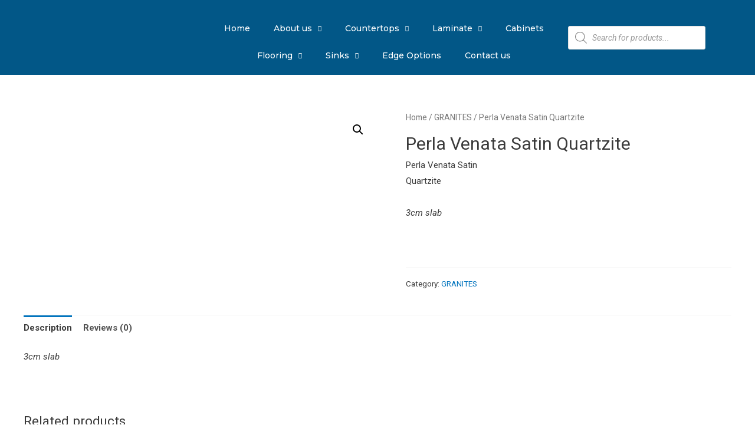

--- FILE ---
content_type: text/html; charset=UTF-8
request_url: https://mckinleycountertops.com/product/perla-venata-satin-quartzite/
body_size: 26028
content:
<!DOCTYPE html>
<html lang="en-US">
<head>
<meta charset="UTF-8">
<meta name="viewport" content="width=device-width, initial-scale=1">
<link rel="profile" href="https://gmpg.org/xfn/11">

<title>Perla Venata Satin Quartzite &#8211; McKinley Countertops</title>
<link rel='dns-prefetch' href='//s.w.org' />
<link rel="alternate" type="application/rss+xml" title="McKinley Countertops &raquo; Feed" href="https://mckinleycountertops.com/feed/" />
<link rel="alternate" type="application/rss+xml" title="McKinley Countertops &raquo; Comments Feed" href="https://mckinleycountertops.com/comments/feed/" />
<link rel="alternate" type="application/rss+xml" title="McKinley Countertops &raquo; Perla Venata Satin Quartzite Comments Feed" href="https://mckinleycountertops.com/product/perla-venata-satin-quartzite/feed/" />
		<script>
			window._wpemojiSettings = {"baseUrl":"https:\/\/s.w.org\/images\/core\/emoji\/13.0.0\/72x72\/","ext":".png","svgUrl":"https:\/\/s.w.org\/images\/core\/emoji\/13.0.0\/svg\/","svgExt":".svg","source":{"concatemoji":"https:\/\/mckinleycountertops.com\/wp-includes\/js\/wp-emoji-release.min.js?ver=a253208276d6ab228257b0fea6f2e865"}};
			!function(e,a,t){var n,r,o,i=a.createElement("canvas"),p=i.getContext&&i.getContext("2d");function s(e,t){var a=String.fromCharCode;p.clearRect(0,0,i.width,i.height),p.fillText(a.apply(this,e),0,0);e=i.toDataURL();return p.clearRect(0,0,i.width,i.height),p.fillText(a.apply(this,t),0,0),e===i.toDataURL()}function c(e){var t=a.createElement("script");t.src=e,t.defer=t.type="text/javascript",a.getElementsByTagName("head")[0].appendChild(t)}for(o=Array("flag","emoji"),t.supports={everything:!0,everythingExceptFlag:!0},r=0;r<o.length;r++)t.supports[o[r]]=function(e){if(!p||!p.fillText)return!1;switch(p.textBaseline="top",p.font="600 32px Arial",e){case"flag":return s([127987,65039,8205,9895,65039],[127987,65039,8203,9895,65039])?!1:!s([55356,56826,55356,56819],[55356,56826,8203,55356,56819])&&!s([55356,57332,56128,56423,56128,56418,56128,56421,56128,56430,56128,56423,56128,56447],[55356,57332,8203,56128,56423,8203,56128,56418,8203,56128,56421,8203,56128,56430,8203,56128,56423,8203,56128,56447]);case"emoji":return!s([55357,56424,8205,55356,57212],[55357,56424,8203,55356,57212])}return!1}(o[r]),t.supports.everything=t.supports.everything&&t.supports[o[r]],"flag"!==o[r]&&(t.supports.everythingExceptFlag=t.supports.everythingExceptFlag&&t.supports[o[r]]);t.supports.everythingExceptFlag=t.supports.everythingExceptFlag&&!t.supports.flag,t.DOMReady=!1,t.readyCallback=function(){t.DOMReady=!0},t.supports.everything||(n=function(){t.readyCallback()},a.addEventListener?(a.addEventListener("DOMContentLoaded",n,!1),e.addEventListener("load",n,!1)):(e.attachEvent("onload",n),a.attachEvent("onreadystatechange",function(){"complete"===a.readyState&&t.readyCallback()})),(n=t.source||{}).concatemoji?c(n.concatemoji):n.wpemoji&&n.twemoji&&(c(n.twemoji),c(n.wpemoji)))}(window,document,window._wpemojiSettings);
		</script>
		<style>
img.wp-smiley,
img.emoji {
	display: inline !important;
	border: none !important;
	box-shadow: none !important;
	height: 1em !important;
	width: 1em !important;
	margin: 0 .07em !important;
	vertical-align: -0.1em !important;
	background: none !important;
	padding: 0 !important;
}
</style>
	<link rel='stylesheet' id='astra-theme-css-css'  href='https://mckinleycountertops.com/wp-content/themes/astra/assets/css/minified/style.min.css?ver=2.5.4' media='all' />
<style id='astra-theme-css-inline-css'>
html{font-size:93.75%;}a,.page-title{color:#0274be;}a:hover,a:focus{color:#3a3a3a;}body,button,input,select,textarea,.ast-button,.ast-custom-button{font-family:-apple-system,BlinkMacSystemFont,Segoe UI,Roboto,Oxygen-Sans,Ubuntu,Cantarell,Helvetica Neue,sans-serif;font-weight:inherit;font-size:15px;font-size:1rem;}blockquote{color:#000000;}.site-title{font-size:35px;font-size:2.3333333333333rem;}.ast-archive-description .ast-archive-title{font-size:40px;font-size:2.6666666666667rem;}.site-header .site-description{font-size:15px;font-size:1rem;}.entry-title{font-size:40px;font-size:2.6666666666667rem;}.comment-reply-title{font-size:24px;font-size:1.6rem;}.ast-comment-list #cancel-comment-reply-link{font-size:15px;font-size:1rem;}h1,.entry-content h1{font-size:40px;font-size:2.6666666666667rem;}h2,.entry-content h2{font-size:30px;font-size:2rem;}h3,.entry-content h3{font-size:25px;font-size:1.6666666666667rem;}h4,.entry-content h4{font-size:20px;font-size:1.3333333333333rem;}h5,.entry-content h5{font-size:18px;font-size:1.2rem;}h6,.entry-content h6{font-size:15px;font-size:1rem;}.ast-single-post .entry-title,.page-title{font-size:30px;font-size:2rem;}#secondary,#secondary button,#secondary input,#secondary select,#secondary textarea{font-size:15px;font-size:1rem;}::selection{background-color:#0274be;color:#ffffff;}body,h1,.entry-title a,.entry-content h1,h2,.entry-content h2,h3,.entry-content h3,h4,.entry-content h4,h5,.entry-content h5,h6,.entry-content h6,.wc-block-grid__product-title{color:#3a3a3a;}.tagcloud a:hover,.tagcloud a:focus,.tagcloud a.current-item{color:#ffffff;border-color:#0274be;background-color:#0274be;}.main-header-menu .menu-link,.ast-header-custom-item a{color:#3a3a3a;}.main-header-menu .menu-item:hover > .menu-link,.main-header-menu .menu-item:hover > .ast-menu-toggle,.main-header-menu .ast-masthead-custom-menu-items a:hover,.main-header-menu .menu-item.focus > .menu-link,.main-header-menu .menu-item.focus > .ast-menu-toggle,.main-header-menu .current-menu-item > .menu-link,.main-header-menu .current-menu-ancestor > .menu-link,.main-header-menu .current-menu-item > .ast-menu-toggle,.main-header-menu .current-menu-ancestor > .ast-menu-toggle{color:#0274be;}input:focus,input[type="text"]:focus,input[type="email"]:focus,input[type="url"]:focus,input[type="password"]:focus,input[type="reset"]:focus,input[type="search"]:focus,textarea:focus{border-color:#0274be;}input[type="radio"]:checked,input[type=reset],input[type="checkbox"]:checked,input[type="checkbox"]:hover:checked,input[type="checkbox"]:focus:checked,input[type=range]::-webkit-slider-thumb{border-color:#0274be;background-color:#0274be;box-shadow:none;}.site-footer a:hover + .post-count,.site-footer a:focus + .post-count{background:#0274be;border-color:#0274be;}.footer-adv .footer-adv-overlay{border-top-style:solid;border-top-color:#7a7a7a;}.ast-comment-meta{line-height:1.666666667;font-size:12px;font-size:0.8rem;}.single .nav-links .nav-previous,.single .nav-links .nav-next,.single .ast-author-details .author-title,.ast-comment-meta{color:#0274be;}.entry-meta,.entry-meta *{line-height:1.45;color:#0274be;}.entry-meta a:hover,.entry-meta a:hover *,.entry-meta a:focus,.entry-meta a:focus *{color:#3a3a3a;}.ast-404-layout-1 .ast-404-text{font-size:200px;font-size:13.333333333333rem;}.widget-title{font-size:21px;font-size:1.4rem;color:#3a3a3a;}#cat option,.secondary .calendar_wrap thead a,.secondary .calendar_wrap thead a:visited{color:#0274be;}.secondary .calendar_wrap #today,.ast-progress-val span{background:#0274be;}.secondary a:hover + .post-count,.secondary a:focus + .post-count{background:#0274be;border-color:#0274be;}.calendar_wrap #today > a{color:#ffffff;}.ast-pagination a,.page-links .page-link,.single .post-navigation a{color:#0274be;}.ast-pagination a:hover,.ast-pagination a:focus,.ast-pagination > span:hover:not(.dots),.ast-pagination > span.current,.page-links > .page-link,.page-links .page-link:hover,.post-navigation a:hover{color:#3a3a3a;}.ast-header-break-point .ast-mobile-menu-buttons-minimal.menu-toggle{background:transparent;color:#0274be;}.ast-header-break-point .ast-mobile-menu-buttons-outline.menu-toggle{background:transparent;border:1px solid #0274be;color:#0274be;}.ast-header-break-point .ast-mobile-menu-buttons-fill.menu-toggle{background:#0274be;}@media (max-width:782px){.entry-content .wp-block-columns .wp-block-column{margin-left:0px;}}@media (max-width:768px){#secondary.secondary{padding-top:0;}.ast-separate-container .ast-article-post,.ast-separate-container .ast-article-single{padding:1.5em 2.14em;}.ast-separate-container #primary,.ast-separate-container #secondary{padding:1.5em 0;}.ast-separate-container.ast-right-sidebar #secondary{padding-left:1em;padding-right:1em;}.ast-separate-container.ast-two-container #secondary{padding-left:0;padding-right:0;}.ast-page-builder-template .entry-header #secondary{margin-top:1.5em;}.ast-page-builder-template #secondary{margin-top:1.5em;}#primary,#secondary{padding:1.5em 0;margin:0;}.ast-left-sidebar #content > .ast-container{display:flex;flex-direction:column-reverse;width:100%;}.ast-author-box img.avatar{margin:20px 0 0 0;}.ast-pagination{padding-top:1.5em;text-align:center;}.ast-pagination .next.page-numbers{display:inherit;float:none;}}@media (max-width:768px){.ast-page-builder-template.ast-left-sidebar #secondary{padding-right:20px;}.ast-page-builder-template.ast-right-sidebar #secondary{padding-left:20px;}.ast-right-sidebar #primary{padding-right:0;}.ast-right-sidebar #secondary{padding-left:0;}.ast-left-sidebar #primary{padding-left:0;}.ast-left-sidebar #secondary{padding-right:0;}.ast-pagination .prev.page-numbers{padding-left:.5em;}.ast-pagination .next.page-numbers{padding-right:.5em;}}@media (min-width:769px){.ast-separate-container.ast-right-sidebar #primary,.ast-separate-container.ast-left-sidebar #primary{border:0;}.ast-separate-container.ast-right-sidebar #secondary,.ast-separate-container.ast-left-sidebar #secondary{border:0;margin-left:auto;margin-right:auto;}.ast-separate-container.ast-two-container #secondary .widget:last-child{margin-bottom:0;}.ast-separate-container .ast-comment-list li .comment-respond{padding-left:2.66666em;padding-right:2.66666em;}.ast-author-box{-js-display:flex;display:flex;}.ast-author-bio{flex:1;}.error404.ast-separate-container #primary,.search-no-results.ast-separate-container #primary{margin-bottom:4em;}}@media (min-width:769px){.ast-right-sidebar #primary{border-right:1px solid #eee;}.ast-right-sidebar #secondary{border-left:1px solid #eee;margin-left:-1px;}.ast-left-sidebar #primary{border-left:1px solid #eee;}.ast-left-sidebar #secondary{border-right:1px solid #eee;margin-right:-1px;}.ast-separate-container.ast-two-container.ast-right-sidebar #secondary{padding-left:30px;padding-right:0;}.ast-separate-container.ast-two-container.ast-left-sidebar #secondary{padding-right:30px;padding-left:0;}}.wp-block-button .wp-block-button__link,{color:#ffffff;}.wp-block-button .wp-block-button__link{border-style:solid;border-top-width:0;border-right-width:0;border-left-width:0;border-bottom-width:0;border-color:#0274be;background-color:#0274be;color:#ffffff;font-family:inherit;font-weight:inherit;line-height:1;border-radius:2px;padding-top:10px;padding-right:40px;padding-bottom:10px;padding-left:40px;}.wp-block-button .wp-block-button__link:hover,.wp-block-button .wp-block-button__link:focus{color:#ffffff;background-color:#3a3a3a;border-color:#3a3a3a;}.menu-toggle,button,.ast-button,.ast-custom-button,.button,input#submit,input[type="button"],input[type="submit"],input[type="reset"]{border-style:solid;border-top-width:0;border-right-width:0;border-left-width:0;border-bottom-width:0;color:#ffffff;border-color:#0274be;background-color:#0274be;border-radius:2px;padding-top:10px;padding-right:40px;padding-bottom:10px;padding-left:40px;font-family:inherit;font-weight:inherit;line-height:1;}button:focus,.menu-toggle:hover,button:hover,.ast-button:hover,.button:hover,input[type=reset]:hover,input[type=reset]:focus,input#submit:hover,input#submit:focus,input[type="button"]:hover,input[type="button"]:focus,input[type="submit"]:hover,input[type="submit"]:focus{color:#ffffff;background-color:#3a3a3a;border-color:#3a3a3a;}@media (min-width:768px){.ast-container{max-width:100%;}}@media (min-width:544px){.ast-container{max-width:100%;}}@media (max-width:544px){.ast-separate-container .ast-article-post,.ast-separate-container .ast-article-single{padding:1.5em 1em;}.ast-separate-container #content .ast-container{padding-left:0.54em;padding-right:0.54em;}.ast-separate-container #secondary{padding-top:0;}.ast-separate-container.ast-two-container #secondary .widget{margin-bottom:1.5em;padding-left:1em;padding-right:1em;}.ast-separate-container .comments-count-wrapper{padding:1.5em 1em;}.ast-separate-container .ast-comment-list li.depth-1{padding:1.5em 1em;margin-bottom:1.5em;}.ast-separate-container .ast-comment-list .bypostauthor{padding:.5em;}.ast-separate-container .ast-archive-description{padding:1.5em 1em;}.ast-search-menu-icon.ast-dropdown-active .search-field{width:170px;}.ast-separate-container .comment-respond{padding:1.5em 1em;}}@media (max-width:544px){.ast-comment-list .children{margin-left:0.66666em;}.ast-separate-container .ast-comment-list .bypostauthor li{padding:0 0 0 .5em;}}@media (max-width:768px){.ast-mobile-header-stack .main-header-bar .ast-search-menu-icon{display:inline-block;}.ast-header-break-point.ast-header-custom-item-outside .ast-mobile-header-stack .main-header-bar .ast-search-icon{margin:0;}.ast-comment-avatar-wrap img{max-width:2.5em;}.comments-area{margin-top:1.5em;}.ast-separate-container .comments-count-wrapper{padding:2em 2.14em;}.ast-separate-container .ast-comment-list li.depth-1{padding:1.5em 2.14em;}.ast-separate-container .comment-respond{padding:2em 2.14em;}}@media (max-width:768px){.ast-header-break-point .main-header-bar .ast-search-menu-icon.slide-search .search-form{right:0;}.ast-header-break-point .ast-mobile-header-stack .main-header-bar .ast-search-menu-icon.slide-search .search-form{right:-1em;}.ast-comment-avatar-wrap{margin-right:0.5em;}}@media (min-width:545px){.ast-page-builder-template .comments-area,.single.ast-page-builder-template .entry-header,.single.ast-page-builder-template .post-navigation{max-width:1240px;margin-left:auto;margin-right:auto;}}@media (max-width:768px){.ast-archive-description .ast-archive-title{font-size:40px;}.entry-title{font-size:30px;}h1,.entry-content h1{font-size:30px;}h2,.entry-content h2{font-size:25px;}h3,.entry-content h3{font-size:20px;}.ast-single-post .entry-title,.page-title{font-size:30px;}}@media (max-width:544px){.ast-archive-description .ast-archive-title{font-size:40px;}.entry-title{font-size:30px;}h1,.entry-content h1{font-size:30px;}h2,.entry-content h2{font-size:25px;}h3,.entry-content h3{font-size:20px;}.ast-single-post .entry-title,.page-title{font-size:30px;}}@media (max-width:768px){html{font-size:85.5%;}}@media (max-width:544px){html{font-size:85.5%;}}@media (min-width:769px){.ast-container{max-width:1240px;}}@font-face {font-family: "Astra";src: url(https://mckinleycountertops.com/wp-content/themes/astra/assets/fonts/astra.woff) format("woff"),url(https://mckinleycountertops.com/wp-content/themes/astra/assets/fonts/astra.ttf) format("truetype"),url(https://mckinleycountertops.com/wp-content/themes/astra/assets/fonts/astra.svg#astra) format("svg");font-weight: normal;font-style: normal;font-display: fallback;}@media (max-width:921px) {.main-header-bar .main-header-bar-navigation{display:none;}}.ast-desktop .main-header-menu.submenu-with-border .sub-menu,.ast-desktop .main-header-menu.submenu-with-border .astra-full-megamenu-wrapper{border-color:#0274be;}.ast-desktop .main-header-menu.submenu-with-border .sub-menu{border-top-width:2px;border-right-width:0px;border-left-width:0px;border-bottom-width:0px;border-style:solid;}.ast-desktop .main-header-menu.submenu-with-border .sub-menu .sub-menu{top:-2px;}.ast-desktop .main-header-menu.submenu-with-border .sub-menu .menu-link,.ast-desktop .main-header-menu.submenu-with-border .children .menu-link{border-bottom-width:0px;border-style:solid;border-color:#eaeaea;}@media (min-width:769px){.main-header-menu .sub-menu .menu-item.ast-left-align-sub-menu:hover > .sub-menu,.main-header-menu .sub-menu .menu-item.ast-left-align-sub-menu.focus > .sub-menu{margin-left:-0px;}}.ast-small-footer{border-top-style:solid;border-top-width:1px;border-top-color:#7a7a7a;}.ast-small-footer-wrap{text-align:center;}@media (max-width:920px){.ast-404-layout-1 .ast-404-text{font-size:100px;font-size:6.6666666666667rem;}}.ast-breadcrumbs .trail-browse,.ast-breadcrumbs .trail-items,.ast-breadcrumbs .trail-items li{display:inline-block;margin:0;padding:0;border:none;background:inherit;text-indent:0;}.ast-breadcrumbs .trail-browse{font-size:inherit;font-style:inherit;font-weight:inherit;color:inherit;}.ast-breadcrumbs .trail-items{list-style:none;}.trail-items li::after{padding:0 0.3em;content:"\00bb";}.trail-items li:last-of-type::after{display:none;}.ast-header-break-point .main-header-bar{border-bottom-width:1px;}@media (min-width:769px){.main-header-bar{border-bottom-width:1px;}}.ast-safari-browser-less-than-11 .main-header-menu .menu-item, .ast-safari-browser-less-than-11 .main-header-bar .ast-masthead-custom-menu-items{display:block;}.main-header-menu .menu-item, .main-header-bar .ast-masthead-custom-menu-items{-js-display:flex;display:flex;-webkit-box-pack:center;-webkit-justify-content:center;-moz-box-pack:center;-ms-flex-pack:center;justify-content:center;-webkit-box-orient:vertical;-webkit-box-direction:normal;-webkit-flex-direction:column;-moz-box-orient:vertical;-moz-box-direction:normal;-ms-flex-direction:column;flex-direction:column;}.main-header-menu > .menu-item > .menu-link{height:100%;-webkit-box-align:center;-webkit-align-items:center;-moz-box-align:center;-ms-flex-align:center;align-items:center;-js-display:flex;display:flex;}.ast-primary-menu-disabled .main-header-bar .ast-masthead-custom-menu-items{flex:unset;}
</style>
<link rel='stylesheet' id='astra-menu-animation-css'  href='https://mckinleycountertops.com/wp-content/themes/astra/assets/css/minified/menu-animation.min.css?ver=2.5.4' media='all' />
<link rel='stylesheet' id='wc-block-vendors-style-css'  href='https://mckinleycountertops.com/wp-content/plugins/woocommerce/packages/woocommerce-blocks/build/vendors-style.css?ver=3.1.0' media='all' />
<link rel='stylesheet' id='wc-block-style-css'  href='https://mckinleycountertops.com/wp-content/plugins/woocommerce/packages/woocommerce-blocks/build/style.css?ver=3.1.0' media='all' />
<link rel='stylesheet' id='photoswipe-css'  href='https://mckinleycountertops.com/wp-content/plugins/woocommerce/assets/css/photoswipe/photoswipe.min.css?ver=4.4.4' media='all' />
<link rel='stylesheet' id='photoswipe-default-skin-css'  href='https://mckinleycountertops.com/wp-content/plugins/woocommerce/assets/css/photoswipe/default-skin/default-skin.min.css?ver=4.4.4' media='all' />
<link rel='stylesheet' id='woocommerce-layout-css'  href='https://mckinleycountertops.com/wp-content/themes/astra/assets/css/minified/compatibility/woocommerce/woocommerce-layout.min.css?ver=2.5.4' media='all' />
<link rel='stylesheet' id='woocommerce-smallscreen-css'  href='https://mckinleycountertops.com/wp-content/themes/astra/assets/css/minified/compatibility/woocommerce/woocommerce-smallscreen.min.css?ver=2.5.4' media='only screen and (max-width: 768px)' />
<link rel='stylesheet' id='woocommerce-general-css'  href='https://mckinleycountertops.com/wp-content/themes/astra/assets/css/minified/compatibility/woocommerce/woocommerce.min.css?ver=2.5.4' media='all' />
<style id='woocommerce-general-inline-css'>
.woocommerce span.onsale, .wc-block-grid__product .wc-block-grid__product-onsale{background-color:#0274be;color:#ffffff;}.woocommerce a.button, .woocommerce button.button, .woocommerce .woocommerce-message a.button, .woocommerce #respond input#submit.alt, .woocommerce a.button.alt, .woocommerce button.button.alt, .woocommerce input.button.alt, .woocommerce input.button,.woocommerce input.button:disabled, .woocommerce input.button:disabled[disabled], .woocommerce input.button:disabled:hover, .woocommerce input.button:disabled[disabled]:hover, .woocommerce #respond input#submit, .woocommerce button.button.alt.disabled, .wc-block-grid__products .wc-block-grid__product .wp-block-button__link, .wc-block-grid__product-onsale{color:#ffffff;border-color:#0274be;background-color:#0274be;}.woocommerce a.button:hover, .woocommerce button.button:hover, .woocommerce .woocommerce-message a.button:hover,.woocommerce #respond input#submit:hover,.woocommerce #respond input#submit.alt:hover, .woocommerce a.button.alt:hover, .woocommerce button.button.alt:hover, .woocommerce input.button.alt:hover, .woocommerce input.button:hover, .woocommerce button.button.alt.disabled:hover, .wc-block-grid__products .wc-block-grid__product .wp-block-button__link:hover{color:#ffffff;border-color:#3a3a3a;background-color:#3a3a3a;}.woocommerce-message, .woocommerce-info{border-top-color:#0274be;}.woocommerce-message::before,.woocommerce-info::before{color:#0274be;}.woocommerce ul.products li.product .price, .woocommerce div.product p.price, .woocommerce div.product span.price, .widget_layered_nav_filters ul li.chosen a, .woocommerce-page ul.products li.product .ast-woo-product-category, .wc-layered-nav-rating a{color:#3a3a3a;}.woocommerce nav.woocommerce-pagination ul,.woocommerce nav.woocommerce-pagination ul li{border-color:#0274be;}.woocommerce nav.woocommerce-pagination ul li a:focus, .woocommerce nav.woocommerce-pagination ul li a:hover, .woocommerce nav.woocommerce-pagination ul li span.current{background:#0274be;color:#ffffff;}.woocommerce-MyAccount-navigation-link.is-active a{color:#3a3a3a;}.woocommerce .widget_price_filter .ui-slider .ui-slider-range, .woocommerce .widget_price_filter .ui-slider .ui-slider-handle{background-color:#0274be;}.woocommerce a.button, .woocommerce button.button, .woocommerce .woocommerce-message a.button, .woocommerce #respond input#submit.alt, .woocommerce a.button.alt, .woocommerce button.button.alt, .woocommerce input.button.alt, .woocommerce input.button,.woocommerce-cart table.cart td.actions .button, .woocommerce form.checkout_coupon .button, .woocommerce #respond input#submit, .wc-block-grid__products .wc-block-grid__product .wp-block-button__link{border-radius:2px;padding-top:10px;padding-right:40px;padding-bottom:10px;padding-left:40px;}.woocommerce .star-rating, .woocommerce .comment-form-rating .stars a, .woocommerce .star-rating::before{color:#0274be;}.woocommerce div.product .woocommerce-tabs ul.tabs li.active:before{background:#0274be;}.ast-site-header-cart a{color:#3a3a3a;}.ast-site-header-cart a:focus, .ast-site-header-cart a:hover, .ast-site-header-cart .current-menu-item a{color:#0274be;}.ast-cart-menu-wrap .count, .ast-cart-menu-wrap .count:after{border-color:#0274be;color:#0274be;}.ast-cart-menu-wrap:hover .count{color:#ffffff;background-color:#0274be;}.ast-site-header-cart .widget_shopping_cart .total .woocommerce-Price-amount{color:#0274be;}.woocommerce a.remove:hover, .ast-woocommerce-cart-menu .main-header-menu .woocommerce-custom-menu-item .menu-item:hover > .menu-link.remove:hover{color:#0274be;border-color:#0274be;background-color:#ffffff;}.ast-site-header-cart .widget_shopping_cart .buttons .button.checkout, .woocommerce .widget_shopping_cart .woocommerce-mini-cart__buttons .checkout.wc-forward{color:#ffffff;border-color:#3a3a3a;background-color:#3a3a3a;}.site-header .ast-site-header-cart-data .button.wc-forward, .site-header .ast-site-header-cart-data .button.wc-forward:hover{color:#ffffff;}.below-header-user-select .ast-site-header-cart .widget, .ast-above-header-section .ast-site-header-cart .widget a, .below-header-user-select .ast-site-header-cart .widget_shopping_cart a{color:#3a3a3a;}.below-header-user-select .ast-site-header-cart .widget_shopping_cart a:hover, .ast-above-header-section .ast-site-header-cart .widget_shopping_cart a:hover, .below-header-user-select .ast-site-header-cart .widget_shopping_cart a.remove:hover, .ast-above-header-section .ast-site-header-cart .widget_shopping_cart a.remove:hover{color:#0274be;}@media (min-width:545px) and (max-width:768px){.woocommerce.tablet-columns-6 ul.products li.product, .woocommerce-page.tablet-columns-6 ul.products li.product{width:calc(16.66% - 16.66px);}.woocommerce.tablet-columns-5 ul.products li.product, .woocommerce-page.tablet-columns-5 ul.products li.product{width:calc(20% - 16px);}.woocommerce.tablet-columns-4 ul.products li.product, .woocommerce-page.tablet-columns-4 ul.products li.product{width:calc(25% - 15px);}.woocommerce.tablet-columns-3 ul.products li.product, .woocommerce-page.tablet-columns-3 ul.products li.product{width:calc(33.33% - 14px);}.woocommerce.tablet-columns-2 ul.products li.product, .woocommerce-page.tablet-columns-2 ul.products li.product{width:calc(50% - 10px);}.woocommerce.tablet-columns-1 ul.products li.product, .woocommerce-page.tablet-columns-1 ul.products li.product{width:100%;}.woocommerce div.product .related.products ul.products li.product{width:calc(33.33% - 14px);}}@media (min-width:545px) and (max-width:768px){.woocommerce[class*="columns-"].columns-3 > ul.products li.product, .woocommerce[class*="columns-"].columns-4 > ul.products li.product, .woocommerce[class*="columns-"].columns-5 > ul.products li.product, .woocommerce[class*="columns-"].columns-6 > ul.products li.product{width:calc(33.33% - 14px);margin-right:20px;}.woocommerce[class*="columns-"].columns-3 > ul.products li.product:nth-child(3n), .woocommerce[class*="columns-"].columns-4 > ul.products li.product:nth-child(3n), .woocommerce[class*="columns-"].columns-5 > ul.products li.product:nth-child(3n), .woocommerce[class*="columns-"].columns-6 > ul.products li.product:nth-child(3n){margin-right:0;clear:right;}.woocommerce[class*="columns-"].columns-3 > ul.products li.product:nth-child(3n+1), .woocommerce[class*="columns-"].columns-4 > ul.products li.product:nth-child(3n+1), .woocommerce[class*="columns-"].columns-5 > ul.products li.product:nth-child(3n+1), .woocommerce[class*="columns-"].columns-6 > ul.products li.product:nth-child(3n+1){clear:left;}.woocommerce[class*="columns-"] ul.products li.product:nth-child(n), .woocommerce-page[class*="columns-"] ul.products li.product:nth-child(n){margin-right:20px;clear:none;}.woocommerce.tablet-columns-2 ul.products li.product:nth-child(2n), .woocommerce-page.tablet-columns-2 ul.products li.product:nth-child(2n), .woocommerce.tablet-columns-3 ul.products li.product:nth-child(3n), .woocommerce-page.tablet-columns-3 ul.products li.product:nth-child(3n), .woocommerce.tablet-columns-4 ul.products li.product:nth-child(4n), .woocommerce-page.tablet-columns-4 ul.products li.product:nth-child(4n), .woocommerce.tablet-columns-5 ul.products li.product:nth-child(5n), .woocommerce-page.tablet-columns-5 ul.products li.product:nth-child(5n), .woocommerce.tablet-columns-6 ul.products li.product:nth-child(6n), .woocommerce-page.tablet-columns-6 ul.products li.product:nth-child(6n){margin-right:0;clear:right;}.woocommerce.tablet-columns-2 ul.products li.product:nth-child(2n+1), .woocommerce-page.tablet-columns-2 ul.products li.product:nth-child(2n+1), .woocommerce.tablet-columns-3 ul.products li.product:nth-child(3n+1), .woocommerce-page.tablet-columns-3 ul.products li.product:nth-child(3n+1), .woocommerce.tablet-columns-4 ul.products li.product:nth-child(4n+1), .woocommerce-page.tablet-columns-4 ul.products li.product:nth-child(4n+1), .woocommerce.tablet-columns-5 ul.products li.product:nth-child(5n+1), .woocommerce-page.tablet-columns-5 ul.products li.product:nth-child(5n+1), .woocommerce.tablet-columns-6 ul.products li.product:nth-child(6n+1), .woocommerce-page.tablet-columns-6 ul.products li.product:nth-child(6n+1){clear:left;}.woocommerce div.product .related.products ul.products li.product:nth-child(3n){margin-right:0;clear:right;}.woocommerce div.product .related.products ul.products li.product:nth-child(3n+1){clear:left;}}@media (min-width:769px){.woocommerce #reviews #comments{width:55%;float:left;}.woocommerce #reviews #review_form_wrapper{width:45%;float:right;padding-left:2em;}.woocommerce form.checkout_coupon{width:50%;}}@media (max-width:768px){.ast-header-break-point.ast-woocommerce-cart-menu .header-main-layout-1.ast-mobile-header-stack.ast-no-menu-items .ast-site-header-cart, .ast-header-break-point.ast-woocommerce-cart-menu .header-main-layout-3.ast-mobile-header-stack.ast-no-menu-items .ast-site-header-cart{padding-right:0;padding-left:0;}.ast-header-break-point.ast-woocommerce-cart-menu .header-main-layout-1.ast-mobile-header-stack .main-header-bar{text-align:center;}.ast-header-break-point.ast-woocommerce-cart-menu .header-main-layout-1.ast-mobile-header-stack .ast-site-header-cart, .ast-header-break-point.ast-woocommerce-cart-menu .header-main-layout-1.ast-mobile-header-stack .ast-mobile-menu-buttons{display:inline-block;}.ast-header-break-point.ast-woocommerce-cart-menu .header-main-layout-2.ast-mobile-header-inline .site-branding{flex:auto;}.ast-header-break-point.ast-woocommerce-cart-menu .header-main-layout-3.ast-mobile-header-stack .site-branding{flex:0 0 100%;}.ast-header-break-point.ast-woocommerce-cart-menu .header-main-layout-3.ast-mobile-header-stack .main-header-container{display:flex;justify-content:center;}.woocommerce-cart .woocommerce-shipping-calculator .button{width:100%;}.woocommerce div.product div.images, .woocommerce div.product div.summary, .woocommerce #content div.product div.images, .woocommerce #content div.product div.summary, .woocommerce-page div.product div.images, .woocommerce-page div.product div.summary, .woocommerce-page #content div.product div.images, .woocommerce-page #content div.product div.summary{float:none;width:100%;}.woocommerce-cart table.cart td.actions .ast-return-to-shop{display:block;text-align:center;margin-top:1em;}}@media (max-width:544px){.ast-separate-container .ast-woocommerce-container{padding:.54em 1em 1.33333em;}.woocommerce-message, .woocommerce-error, .woocommerce-info{display:flex;flex-wrap:wrap;}.woocommerce-message a.button, .woocommerce-error a.button, .woocommerce-info a.button{order:1;margin-top:.5em;}.woocommerce.mobile-columns-6 ul.products li.product, .woocommerce-page.mobile-columns-6 ul.products li.product{width:calc(16.66% - 16.66px);}.woocommerce.mobile-columns-5 ul.products li.product, .woocommerce-page.mobile-columns-5 ul.products li.product{width:calc(20% - 16px);}.woocommerce.mobile-columns-4 ul.products li.product, .woocommerce-page.mobile-columns-4 ul.products li.product{width:calc(25% - 15px);}.woocommerce.mobile-columns-3 ul.products li.product, .woocommerce-page.mobile-columns-3 ul.products li.product{width:calc(33.33% - 14px);}.woocommerce.mobile-columns-2 ul.products li.product, .woocommerce-page.mobile-columns-2 ul.products li.product{width:calc(50% - 10px);}.woocommerce.mobile-columns-1 ul.products li.product, .woocommerce-page.mobile-columns-1 ul.products li.product{width:100%;}.woocommerce .woocommerce-ordering, .woocommerce-page .woocommerce-ordering{float:none;margin-bottom:2em;width:100%;}.woocommerce ul.products a.button, .woocommerce-page ul.products a.button{padding:0.5em 0.75em;}.woocommerce div.product .related.products ul.products li.product{width:calc(50% - 10px);}.woocommerce table.cart td.actions .button, .woocommerce #content table.cart td.actions .button, .woocommerce-page table.cart td.actions .button, .woocommerce-page #content table.cart td.actions .button{padding-left:1em;padding-right:1em;}.woocommerce #content table.cart .button, .woocommerce-page #content table.cart .button{width:100%;}.woocommerce #content table.cart .product-thumbnail, .woocommerce-page #content table.cart .product-thumbnail{display:block;text-align:center !important;}.woocommerce #content table.cart .product-thumbnail::before, .woocommerce-page #content table.cart .product-thumbnail::before{display:none;}.woocommerce #content table.cart td.actions .coupon, .woocommerce-page #content table.cart td.actions .coupon{float:none;}.woocommerce #content table.cart td.actions .coupon .button, .woocommerce-page #content table.cart td.actions .coupon .button{flex:1;}.woocommerce #content div.product .woocommerce-tabs ul.tabs li a, .woocommerce-page #content div.product .woocommerce-tabs ul.tabs li a{display:block;}}@media (max-width:544px){.woocommerce[class*="columns-"].columns-3 > ul.products li.product, .woocommerce[class*="columns-"].columns-4 > ul.products li.product, .woocommerce[class*="columns-"].columns-5 > ul.products li.product, .woocommerce[class*="columns-"].columns-6 > ul.products li.product{width:calc(50% - 10px);margin-right:20px;}.woocommerce-page[class*=columns-] ul.products li.product:nth-child(n), .woocommerce[class*=columns-] ul.products li.product:nth-child(n){margin-right:20px;clear:none;}.woocommerce-page[class*=columns-].columns-3>ul.products li.product:nth-child(2n), .woocommerce-page[class*=columns-].columns-4>ul.products li.product:nth-child(2n), .woocommerce-page[class*=columns-].columns-5>ul.products li.product:nth-child(2n), .woocommerce-page[class*=columns-].columns-6>ul.products li.product:nth-child(2n), .woocommerce[class*=columns-].columns-3>ul.products li.product:nth-child(2n), .woocommerce[class*=columns-].columns-4>ul.products li.product:nth-child(2n), .woocommerce[class*=columns-].columns-5>ul.products li.product:nth-child(2n), .woocommerce[class*=columns-].columns-6>ul.products li.product:nth-child(2n){margin-right:0;clear:right;}.woocommerce[class*="columns-"].columns-3 > ul.products li.product:nth-child(2n+1), .woocommerce[class*="columns-"].columns-4 > ul.products li.product:nth-child(2n+1), .woocommerce[class*="columns-"].columns-5 > ul.products li.product:nth-child(2n+1), .woocommerce[class*="columns-"].columns-6 > ul.products li.product:nth-child(2n+1){clear:left;}.woocommerce[class*="columns-"] ul.products li.product:nth-child(n), .woocommerce-page[class*="columns-"] ul.products li.product:nth-child(n){margin-right:20px;clear:none;}.woocommerce.mobile-columns-6 ul.products li.product:nth-child(6n), .woocommerce-page.mobile-columns-6 ul.products li.product:nth-child(6n), .woocommerce.mobile-columns-5 ul.products li.product:nth-child(5n), .woocommerce-page.mobile-columns-5 ul.products li.product:nth-child(5n), .woocommerce.mobile-columns-4 ul.products li.product:nth-child(4n), .woocommerce-page.mobile-columns-4 ul.products li.product:nth-child(4n), .woocommerce.mobile-columns-3 ul.products li.product:nth-child(3n), .woocommerce-page.mobile-columns-3 ul.products li.product:nth-child(3n), .woocommerce.mobile-columns-2 ul.products li.product:nth-child(2n), .woocommerce-page.mobile-columns-2 ul.products li.product:nth-child(2n), .woocommerce div.product .related.products ul.products li.product:nth-child(2n){margin-right:0;clear:right;}.woocommerce.mobile-columns-6 ul.products li.product:nth-child(6n+1), .woocommerce-page.mobile-columns-6 ul.products li.product:nth-child(6n+1), .woocommerce.mobile-columns-5 ul.products li.product:nth-child(5n+1), .woocommerce-page.mobile-columns-5 ul.products li.product:nth-child(5n+1), .woocommerce.mobile-columns-4 ul.products li.product:nth-child(4n+1), .woocommerce-page.mobile-columns-4 ul.products li.product:nth-child(4n+1), .woocommerce.mobile-columns-3 ul.products li.product:nth-child(3n+1), .woocommerce-page.mobile-columns-3 ul.products li.product:nth-child(3n+1), .woocommerce.mobile-columns-2 ul.products li.product:nth-child(2n+1), .woocommerce-page.mobile-columns-2 ul.products li.product:nth-child(2n+1), .woocommerce div.product .related.products ul.products li.product:nth-child(2n+1){clear:left;}.woocommerce ul.products a.button.loading::after, .woocommerce-page ul.products a.button.loading::after{display:inline-block;margin-left:5px;position:initial;}.woocommerce.mobile-columns-1 ul.products li.product:nth-child(n), .woocommerce-page.mobile-columns-1 ul.products li.product:nth-child(n){margin-right:0;}.woocommerce #content div.product .woocommerce-tabs ul.tabs li, .woocommerce-page #content div.product .woocommerce-tabs ul.tabs li{display:block;margin-right:0;}}@media (min-width:769px){.ast-woo-shop-archive .site-content > .ast-container{max-width:1240px;}}@media (min-width:769px){.woocommerce #content .ast-woocommerce-container div.product div.images, .woocommerce .ast-woocommerce-container div.product div.images, .woocommerce-page #content .ast-woocommerce-container div.product div.images, .woocommerce-page .ast-woocommerce-container div.product div.images{width:50%;}.woocommerce #content .ast-woocommerce-container div.product div.summary, .woocommerce .ast-woocommerce-container div.product div.summary, .woocommerce-page #content .ast-woocommerce-container div.product div.summary, .woocommerce-page .ast-woocommerce-container div.product div.summary{width:46%;}.woocommerce.woocommerce-checkout form #customer_details.col2-set .col-1, .woocommerce.woocommerce-checkout form #customer_details.col2-set .col-2, .woocommerce-page.woocommerce-checkout form #customer_details.col2-set .col-1, .woocommerce-page.woocommerce-checkout form #customer_details.col2-set .col-2{float:none;width:auto;}}@media (min-width:769px){.woocommerce.woocommerce-checkout form #customer_details.col2-set, .woocommerce-page.woocommerce-checkout form #customer_details.col2-set{width:55%;float:left;margin-right:4.347826087%;}.woocommerce.woocommerce-checkout form #order_review, .woocommerce.woocommerce-checkout form #order_review_heading, .woocommerce-page.woocommerce-checkout form #order_review, .woocommerce-page.woocommerce-checkout form #order_review_heading{width:40%;float:right;margin-right:0;clear:right;}}
</style>
<style id='woocommerce-inline-inline-css'>
.woocommerce form .form-row .required { visibility: visible; }
</style>
<link rel='stylesheet' id='dgwt-wcas-style-css'  href='https://mckinleycountertops.com/wp-content/plugins/ajax-search-for-woocommerce/assets/css/style.min.css?ver=1.7.2' media='all' />
<link rel='stylesheet' id='hfe-style-css'  href='https://mckinleycountertops.com/wp-content/plugins/header-footer-elementor/assets/css/header-footer-elementor.css?ver=1.5.3' media='all' />
<link rel='stylesheet' id='elementor-icons-css'  href='https://mckinleycountertops.com/wp-content/plugins/elementor/assets/lib/eicons/css/elementor-icons.min.css?ver=5.6.2' media='all' />
<link rel='stylesheet' id='elementor-animations-css'  href='https://mckinleycountertops.com/wp-content/plugins/elementor/assets/lib/animations/animations.min.css?ver=2.9.7' media='all' />
<link rel='stylesheet' id='elementor-frontend-css'  href='https://mckinleycountertops.com/wp-content/plugins/elementor/assets/css/frontend.min.css?ver=2.9.7' media='all' />
<link rel='stylesheet' id='elementor-pro-css'  href='https://mckinleycountertops.com/wp-content/plugins/elementor-pro-1/assets/css/frontend.min.css?ver=2.9.2' media='all' />
<link rel='stylesheet' id='elementor-post-8015-css'  href='https://mckinleycountertops.com/wp-content/uploads/elementor/css/post-8015.css?ver=1598372223' media='all' />
<link rel='stylesheet' id='elementor-post-8016-css'  href='https://mckinleycountertops.com/wp-content/uploads/elementor/css/post-8016.css?ver=1599690038' media='all' />
<link rel='stylesheet' id='hfe-widgets-style-css'  href='https://mckinleycountertops.com/wp-content/plugins/header-footer-elementor/inc/widgets-css/frontend.css?ver=1.5.3' media='all' />
<link rel='stylesheet' id='elementor-post-8054-css'  href='https://mckinleycountertops.com/wp-content/uploads/elementor/css/post-8054.css?ver=1635004091' media='all' />
<link rel='stylesheet' id='ywctm-frontend-css'  href='https://mckinleycountertops.com/wp-content/plugins/yith-woocommerce-catalog-mode/assets/css/frontend.min.css?ver=2.0.3' media='all' />
<style id='ywctm-frontend-inline-css'>
form.cart button.single_add_to_cart_button, form.cart .quantity, .widget.woocommerce.widget_shopping_cart{display: none !important}
</style>
<link rel='stylesheet' id='google-fonts-1-css'  href='https://fonts.googleapis.com/css?family=Roboto%3A100%2C100italic%2C200%2C200italic%2C300%2C300italic%2C400%2C400italic%2C500%2C500italic%2C600%2C600italic%2C700%2C700italic%2C800%2C800italic%2C900%2C900italic%7CRoboto+Slab%3A100%2C100italic%2C200%2C200italic%2C300%2C300italic%2C400%2C400italic%2C500%2C500italic%2C600%2C600italic%2C700%2C700italic%2C800%2C800italic%2C900%2C900italic%7CMontserrat%3A100%2C100italic%2C200%2C200italic%2C300%2C300italic%2C400%2C400italic%2C500%2C500italic%2C600%2C600italic%2C700%2C700italic%2C800%2C800italic%2C900%2C900italic&#038;ver=a253208276d6ab228257b0fea6f2e865' media='all' />
<link rel='stylesheet' id='elementor-icons-shared-0-css'  href='https://mckinleycountertops.com/wp-content/plugins/elementor/assets/lib/font-awesome/css/fontawesome.min.css?ver=5.12.0' media='all' />
<link rel='stylesheet' id='elementor-icons-fa-brands-css'  href='https://mckinleycountertops.com/wp-content/plugins/elementor/assets/lib/font-awesome/css/brands.min.css?ver=5.12.0' media='all' />
<link rel='stylesheet' id='elementor-icons-fa-solid-css'  href='https://mckinleycountertops.com/wp-content/plugins/elementor/assets/lib/font-awesome/css/solid.min.css?ver=5.12.0' media='all' />
<link rel='stylesheet' id='elementor-icons-fa-regular-css'  href='https://mckinleycountertops.com/wp-content/plugins/elementor/assets/lib/font-awesome/css/regular.min.css?ver=5.12.0' media='all' />
<!--[if IE]>
<script src='https://mckinleycountertops.com/wp-content/themes/astra/assets/js/minified/flexibility.min.js?ver=2.5.4' id='astra-flexibility-js'></script>
<script id='astra-flexibility-js-after'>
flexibility(document.documentElement);
</script>
<![endif]-->
<script src='https://mckinleycountertops.com/wp-includes/js/jquery/jquery.js?ver=1.12.4-wp' id='jquery-core-js'></script>
<link rel="https://api.w.org/" href="https://mckinleycountertops.com/wp-json/" /><link rel="alternate" type="application/json" href="https://mckinleycountertops.com/wp-json/wp/v2/product/488" /><link rel="EditURI" type="application/rsd+xml" title="RSD" href="https://mckinleycountertops.com/xmlrpc.php?rsd" />
<link rel="wlwmanifest" type="application/wlwmanifest+xml" href="https://mckinleycountertops.com/wp-includes/wlwmanifest.xml" /> 

<link rel="canonical" href="https://mckinleycountertops.com/product/perla-venata-satin-quartzite/" />
<link rel='shortlink' href='https://mckinleycountertops.com/?p=488' />
<link rel="alternate" type="application/json+oembed" href="https://mckinleycountertops.com/wp-json/oembed/1.0/embed?url=https%3A%2F%2Fmckinleycountertops.com%2Fproduct%2Fperla-venata-satin-quartzite%2F" />
<link rel="alternate" type="text/xml+oembed" href="https://mckinleycountertops.com/wp-json/oembed/1.0/embed?url=https%3A%2F%2Fmckinleycountertops.com%2Fproduct%2Fperla-venata-satin-quartzite%2F&#038;format=xml" />
<script type="text/javascript">
(function(url){
	if(/(?:Chrome\/26\.0\.1410\.63 Safari\/537\.31|WordfenceTestMonBot)/.test(navigator.userAgent)){ return; }
	var addEvent = function(evt, handler) {
		if (window.addEventListener) {
			document.addEventListener(evt, handler, false);
		} else if (window.attachEvent) {
			document.attachEvent('on' + evt, handler);
		}
	};
	var removeEvent = function(evt, handler) {
		if (window.removeEventListener) {
			document.removeEventListener(evt, handler, false);
		} else if (window.detachEvent) {
			document.detachEvent('on' + evt, handler);
		}
	};
	var evts = 'contextmenu dblclick drag dragend dragenter dragleave dragover dragstart drop keydown keypress keyup mousedown mousemove mouseout mouseover mouseup mousewheel scroll'.split(' ');
	var logHuman = function() {
		if (window.wfLogHumanRan) { return; }
		window.wfLogHumanRan = true;
		var wfscr = document.createElement('script');
		wfscr.type = 'text/javascript';
		wfscr.async = true;
		wfscr.src = url + '&r=' + Math.random();
		(document.getElementsByTagName('head')[0]||document.getElementsByTagName('body')[0]).appendChild(wfscr);
		for (var i = 0; i < evts.length; i++) {
			removeEvent(evts[i], logHuman);
		}
	};
	for (var i = 0; i < evts.length; i++) {
		addEvent(evts[i], logHuman);
	}
})('//mckinleycountertops.com/?wordfence_lh=1&hid=C4DB188E3C1BBD2D5A484F7ADA57C4C1');
</script><!-- <meta name="NextGEN" version="3.3.17" /> -->
<style type="text/css">.dgwt-wcas-ico-magnifier,.dgwt-wcas-ico-magnifier-handler{max-width:20px}.dgwt-wcas-search-wrapp{max-width:600px}</style>	<noscript><style>.woocommerce-product-gallery{ opacity: 1 !important; }</style></noscript>
	<link rel="icon" href="https://mckinleycountertops.com/wp-content/uploads/2020/04/cropped-FAV-1-32x32.png" sizes="32x32" />
<link rel="icon" href="https://mckinleycountertops.com/wp-content/uploads/2020/04/cropped-FAV-1-192x192.png" sizes="192x192" />
<link rel="apple-touch-icon" href="https://mckinleycountertops.com/wp-content/uploads/2020/04/cropped-FAV-1-180x180.png" />
<meta name="msapplication-TileImage" content="https://mckinleycountertops.com/wp-content/uploads/2020/04/cropped-FAV-1-270x270.png" />
		<style id="wp-custom-css">
			.woocommerce .woocommerce-ordering {
    margin: 0 0 2.5em;
    display: none;
}		</style>
		</head>

<body data-rsssl=1  class="product-template-default single single-product postid-488 wp-custom-logo theme-astra woocommerce woocommerce-page woocommerce-no-js ehf-header ehf-footer ehf-template-astra ehf-stylesheet-astra ast-desktop ast-plain-container ast-no-sidebar astra-2.5.4 ast-header-custom-item-inside ast-blog-single-style-1 ast-custom-post-type ast-single-post ast-inherit-site-logo-transparent ast-normal-title-enabled elementor-default elementor-kit-8015">

<div 
	class="hfeed site" id="page">
	<a class="skip-link screen-reader-text" href="#content">Skip to content</a>

	
			<header id="masthead" itemscope="itemscope" itemtype="https://schema.org/WPHeader">
			<p class="main-title bhf-hidden" itemprop="headline"><a href="https://mckinleycountertops.com" title="McKinley Countertops" rel="home">McKinley Countertops</a></p>
					<div data-elementor-type="wp-post" data-elementor-id="8016" class="elementor elementor-8016" data-elementor-settings="[]">
			<div class="elementor-inner">
				<div class="elementor-section-wrap">
							<section class="elementor-element elementor-element-584763ed elementor-section-boxed elementor-section-height-default elementor-section-height-default elementor-section elementor-top-section" data-id="584763ed" data-element_type="section" data-settings="{&quot;background_background&quot;:&quot;classic&quot;}">
						<div class="elementor-container elementor-column-gap-default">
				<div class="elementor-row">
				<div class="elementor-element elementor-element-464d255 elementor-column elementor-col-33 elementor-top-column" data-id="464d255" data-element_type="column" data-settings="{&quot;background_background&quot;:&quot;classic&quot;}">
			<div class="elementor-column-wrap  elementor-element-populated">
					<div class="elementor-widget-wrap">
				<div class="elementor-element elementor-element-a556db elementor-widget elementor-widget-image" data-id="a556db" data-element_type="widget" data-widget_type="image.default">
				<div class="elementor-widget-container">
					<div class="elementor-image">
											<a href="https://mckinleycountertops.com/">
							<img width="300" height="221" src="https://mckinleycountertops.com/wp-content/uploads/2020/04/logomckinley.png" class="attachment-medium size-medium" alt="" loading="lazy" srcset="https://mckinleycountertops.com/wp-content/uploads/2020/04/logomckinley.png 300w, https://mckinleycountertops.com/wp-content/uploads/2020/04/logomckinley-64x47.png 64w" sizes="(max-width: 300px) 100vw, 300px" />								</a>
											</div>
				</div>
				</div>
						</div>
			</div>
		</div>
				<div class="elementor-element elementor-element-78123a82 elementor-column elementor-col-33 elementor-top-column" data-id="78123a82" data-element_type="column" data-settings="{&quot;background_background&quot;:&quot;classic&quot;}">
			<div class="elementor-column-wrap  elementor-element-populated">
					<div class="elementor-widget-wrap">
				<div class="elementor-element elementor-element-963de22 elementor-nav-menu__align-center elementor-nav-menu--indicator-chevron elementor-nav-menu--dropdown-tablet elementor-nav-menu__text-align-aside elementor-nav-menu--toggle elementor-nav-menu--burger elementor-widget elementor-widget-nav-menu" data-id="963de22" data-element_type="widget" data-settings="{&quot;layout&quot;:&quot;horizontal&quot;,&quot;toggle&quot;:&quot;burger&quot;}" data-widget_type="nav-menu.default">
				<div class="elementor-widget-container">
						<nav role="navigation" class="elementor-nav-menu--main elementor-nav-menu__container elementor-nav-menu--layout-horizontal e--pointer-underline e--animation-fade"><ul id="menu-1-963de22" class="elementor-nav-menu"><li class="menu-item menu-item-type-custom menu-item-object-custom menu-item-home menu-item-8372"><a href="https://mckinleycountertops.com/" class="menu-link elementor-item">Home</a></li>
<li class="menu-item menu-item-type-post_type menu-item-object-page menu-item-has-children menu-item-48"><a href="https://mckinleycountertops.com/about-us/" class="menu-link elementor-item">About us</a>
<ul class="sub-menu elementor-nav-menu--dropdown">
	<li class="menu-item menu-item-type-post_type menu-item-object-page menu-item-2341"><a href="https://mckinleycountertops.com/faqs/" class="menu-link elementor-sub-item">FAQS</a></li>
	<li class="menu-item menu-item-type-post_type menu-item-object-page menu-item-3625"><a href="https://mckinleycountertops.com/services/" class="menu-link elementor-sub-item">SERVICES</a></li>
</ul>
</li>
<li class="menu-item menu-item-type-custom menu-item-object-custom menu-item-has-children menu-item-8552"><a href="https://mckinleycountertops.com/counter-top-front-page/" class="menu-link elementor-item">Countertops</a>
<ul class="sub-menu elementor-nav-menu--dropdown">
	<li class="menu-item menu-item-type-custom menu-item-object-custom menu-item-has-children menu-item-3668"><a href="https://mckinleycountertops.com/granite-front-page/" class="menu-link elementor-sub-item">GRANITE</a>
	<ul class="sub-menu elementor-nav-menu--dropdown">
		<li class="menu-item menu-item-type-custom menu-item-object-custom menu-item-8373"><a target="_blank" rel="noopener noreferrer" href="https://www.msisurfaces.com/granite-countertops/" class="menu-link elementor-sub-item">MSI GRANITE</a></li>
		<li class="menu-item menu-item-type-custom menu-item-object-custom menu-item-8374"><a target="_blank" rel="noopener noreferrer" href="https://pentalonline.com/product/granite/" class="menu-link elementor-sub-item">PENTAL GRANITE</a></li>
		<li class="menu-item menu-item-type-custom menu-item-object-custom menu-item-8375"><a target="_blank" rel="noopener noreferrer" href="https://www.cosentino.com/usa/colors/sensa/" class="menu-link elementor-sub-item">SENSA GRANITE</a></li>
	</ul>
</li>
	<li class="menu-item menu-item-type-custom menu-item-object-custom menu-item-has-children menu-item-3669"><a href="https://mckinleycountertops.com/quartz-front-page/" class="menu-link elementor-sub-item">QUARTZ</a>
	<ul class="sub-menu elementor-nav-menu--dropdown">
		<li class="menu-item menu-item-type-custom menu-item-object-custom menu-item-3672"><a target="_blank" rel="noopener noreferrer" href="https://mckinleycountertops.com/product-category/quartz-viatera/" class="menu-link elementor-sub-item">VIATERA LG HAUSYS</a></li>
		<li class="menu-item menu-item-type-custom menu-item-object-custom menu-item-3671"><a target="_blank" rel="noopener noreferrer" href="https://mckinleycountertops.com/product-category/quartz-pental/" class="menu-link elementor-sub-item">PENTAL</a></li>
		<li class="menu-item menu-item-type-custom menu-item-object-custom menu-item-8376"><a target="_blank" rel="noopener noreferrer" href="https://www.msisurfaces.com/quartz-countertops/quartz-collections/" class="menu-link elementor-sub-item">Q PREMIUM NATURAL MSI</a></li>
		<li class="menu-item menu-item-type-custom menu-item-object-custom menu-item-8377"><a target="_blank" rel="noopener noreferrer" href="https://www.cosentino.com/usa/colors/dekton/" class="menu-link elementor-sub-item">DEKTON</a></li>
		<li class="menu-item menu-item-type-custom menu-item-object-custom menu-item-8378"><a target="_blank" rel="noopener noreferrer" href="https://www.cosentino.com/usa/colors/silestone/" class="menu-link elementor-sub-item">SILESTONE</a></li>
		<li class="menu-item menu-item-type-custom menu-item-object-custom menu-item-8379"><a target="_blank" rel="noopener noreferrer" href="http://www.corianquartz.com/-colors-of-zodiaq-r-" class="menu-link elementor-sub-item">CORIAN QUARTZ</a></li>
	</ul>
</li>
	<li class="menu-item menu-item-type-custom menu-item-object-custom menu-item-has-children menu-item-3675"><a href="https://mckinleycountertops.com/solid-surface-front-page/" class="menu-link elementor-sub-item">SOLID SURFACE</a>
	<ul class="sub-menu elementor-nav-menu--dropdown">
		<li class="menu-item menu-item-type-custom menu-item-object-custom menu-item-3721"><a target="_blank" rel="noopener noreferrer" href="https://mckinleycountertops.com/product-category/solid-surface-wilsonart/" class="menu-link elementor-sub-item">WILSONART</a></li>
		<li class="menu-item menu-item-type-custom menu-item-object-custom menu-item-3723"><a target="_blank" rel="noopener noreferrer" href="https://mckinleycountertops.com/product-category/solid-surface-hi-macs/" class="menu-link elementor-sub-item">HI &#8211; MACS LG HAUSYS</a></li>
		<li class="menu-item menu-item-type-custom menu-item-object-custom menu-item-8380"><a target="_blank" rel="noopener noreferrer" href="http://www.corian.com/-colors-of-corian-r-" class="menu-link elementor-sub-item">CORIAN SOLID SURFACE</a></li>
	</ul>
</li>
</ul>
</li>
<li class="menu-item menu-item-type-custom menu-item-object-custom menu-item-has-children menu-item-3677"><a href="https://mckinleycountertops.com/laminate-front-page/" class="menu-link elementor-item">Laminate</a>
<ul class="sub-menu elementor-nav-menu--dropdown">
	<li class="menu-item menu-item-type-custom menu-item-object-custom menu-item-3720"><a target="_blank" rel="noopener noreferrer" href="https://mckinleycountertops.com/product-category/laminate-wilsonart/" class="menu-link elementor-sub-item">WILSONART</a></li>
	<li class="menu-item menu-item-type-custom menu-item-object-custom menu-item-3719"><a target="_blank" rel="noopener noreferrer" href="https://mckinleycountertops.com/product-category/laminate-formica/" class="menu-link elementor-sub-item">FORMICA</a></li>
</ul>
</li>
<li class="menu-item menu-item-type-post_type menu-item-object-page menu-item-3277"><a href="https://mckinleycountertops.com/cabinets/" class="menu-link elementor-item">Cabinets</a></li>
<li class="menu-item menu-item-type-custom menu-item-object-custom menu-item-has-children menu-item-8553"><a href="https://mckinleycountertops.com/flooring-front-page/" class="menu-link elementor-item">Flooring</a>
<ul class="sub-menu elementor-nav-menu--dropdown">
	<li class="menu-item menu-item-type-custom menu-item-object-custom menu-item-has-children menu-item-8384"><a href="https://mckinleycountertops.com/msi-everlife-front/" class="menu-link elementor-sub-item">MSI EVERLIFE</a>
	<ul class="sub-menu elementor-nav-menu--dropdown">
		<li class="menu-item menu-item-type-custom menu-item-object-custom menu-item-8385"><a target="_blank" rel="noopener noreferrer" href="https://www.msisurfaces.com/vinyl-flooring/rigid-core-prescott/" class="menu-link elementor-sub-item">PRESCOTT COLLECTION</a></li>
		<li class="menu-item menu-item-type-custom menu-item-object-custom menu-item-8386"><a target="_blank" rel="noopener noreferrer" href="https://www.msisurfaces.com/vinyl-flooring/rigid-core-cyrus/" class="menu-link elementor-sub-item">CYRUS COLLECTION</a></li>
		<li class="menu-item menu-item-type-custom menu-item-object-custom menu-item-8387"><a target="_blank" rel="noopener noreferrer" href="https://www.msisurfaces.com/vinyl-flooring/dryback-glenridge/" class="menu-link elementor-sub-item">GLENRIDGE COLLECTION</a></li>
		<li class="menu-item menu-item-type-custom menu-item-object-custom menu-item-8388"><a target="_blank" rel="noopener noreferrer" href="https://www.msisurfaces.com/vinyl-flooring/dryback-wilmont/" class="menu-link elementor-sub-item">WILMONT COLLECTION</a></li>
		<li class="menu-item menu-item-type-custom menu-item-object-custom menu-item-8389"><a target="_blank" rel="noopener noreferrer" href="https://www.msisurfaces.com/vinyl-flooring/dryback-katavia/" class="menu-link elementor-sub-item">KATAVIA COLLECTION</a></li>
	</ul>
</li>
	<li class="menu-item menu-item-type-custom menu-item-object-custom menu-item-has-children menu-item-8390"><a href="https://mckinleycountertops.com/tas-flooring-front-page/" class="menu-link elementor-sub-item">TAS FLOORING</a>
	<ul class="sub-menu elementor-nav-menu--dropdown">
		<li class="menu-item menu-item-type-custom menu-item-object-custom menu-item-8391"><a target="_blank" rel="noopener noreferrer" href="https://www.tasflooring.com/luxury-vinyl/" class="menu-link elementor-sub-item">ECLIPSE COLLECTION</a></li>
		<li class="menu-item menu-item-type-custom menu-item-object-custom menu-item-8396"><a target="_blank" rel="noopener noreferrer" href="https://www.tasflooring.com/luxury-vinyl/" class="menu-link elementor-sub-item">TANDEM COLLECTION</a></li>
		<li class="menu-item menu-item-type-custom menu-item-object-custom menu-item-8399"><a target="_blank" rel="noopener noreferrer" href="https://www.tasflooring.com/carpet/" class="menu-link elementor-sub-item">CARPET</a></li>
		<li class="menu-item menu-item-type-custom menu-item-object-custom menu-item-has-children menu-item-8400"><a target="_blank" rel="noopener noreferrer" href="https://www.pacmat.com/" class="menu-link elementor-sub-item">PACMAT</a>
		<ul class="sub-menu elementor-nav-menu--dropdown">
			<li class="menu-item menu-item-type-custom menu-item-object-custom menu-item-has-children menu-item-8401"><a href="https://mckinleycountertops.com/tas-flooring-front-page/" class="menu-link elementor-sub-item">PURE FLOORING</a>
			<ul class="sub-menu elementor-nav-menu--dropdown">
				<li class="menu-item menu-item-type-custom menu-item-object-custom menu-item-8402"><a target="_blank" rel="noopener noreferrer" href="https://www.pacmatpure.com/search-by-collection/" class="menu-link elementor-sub-item">LAMINATE FLOORING</a></li>
				<li class="menu-item menu-item-type-custom menu-item-object-custom menu-item-8403"><a target="_blank" rel="noopener noreferrer" href="https://www.pacmatpure.com/search-by-collection/" class="menu-link elementor-sub-item">VINYL</a></li>
				<li class="menu-item menu-item-type-custom menu-item-object-custom menu-item-8404"><a target="_blank" rel="noopener noreferrer" href="https://www.pacmatpure.com/product/calypso-collection/" class="menu-link elementor-sub-item">ATROGUARD</a></li>
			</ul>
</li>
		</ul>
</li>
	</ul>
</li>
</ul>
</li>
<li class="menu-item menu-item-type-post_type menu-item-object-page menu-item-has-children menu-item-6303"><a href="https://mckinleycountertops.com/sinks/" class="menu-link elementor-item">Sinks</a>
<ul class="sub-menu elementor-nav-menu--dropdown">
	<li class="menu-item menu-item-type-custom menu-item-object-custom menu-item-8500"><a href="https://mckinleycountertops.com/product-category/sinks-pure/" class="menu-link elementor-sub-item">PURE</a></li>
	<li class="menu-item menu-item-type-custom menu-item-object-custom menu-item-8498"><a href="https://mckinleycountertops.com/product-category/sinks-lovello/" class="menu-link elementor-sub-item">LOVELLO</a></li>
	<li class="menu-item menu-item-type-custom menu-item-object-custom menu-item-8499"><a href="https://mckinleycountertops.com/product-category/sinks-omni/" class="menu-link elementor-sub-item">OMNI</a></li>
	<li class="menu-item menu-item-type-custom menu-item-object-custom menu-item-8501"><a href="https://www.msisurfaces.com/kitchen-sinks/" class="menu-link elementor-sub-item">MSI &#8211; SINK</a></li>
	<li class="menu-item menu-item-type-custom menu-item-object-custom menu-item-8502"><a href="https://mckinleycountertops.com/product-category/sinks-vision/" class="menu-link elementor-sub-item">VISION</a></li>
	<li class="menu-item menu-item-type-custom menu-item-object-custom menu-item-8503"><a href="https://mckinleycountertops.com/product-category/sinks-kohler/" class="menu-link elementor-sub-item">KHOLER</a></li>
</ul>
</li>
<li class="menu-item menu-item-type-post_type menu-item-object-page menu-item-1838"><a href="https://mckinleycountertops.com/edge-options/" class="menu-link elementor-item">Edge Options</a></li>
<li class="menu-item menu-item-type-post_type menu-item-object-page menu-item-45"><a href="https://mckinleycountertops.com/contact/" class="menu-link elementor-item">Contact us</a></li>
</ul></nav>
					<div class="elementor-menu-toggle" role="button" tabindex="0" aria-label="Menu Toggle" aria-expanded="false">
			<i class="eicon-menu-bar" aria-hidden="true"></i>
			<span class="elementor-screen-only">Menu</span>
		</div>
			<nav class="elementor-nav-menu--dropdown elementor-nav-menu__container" role="navigation" aria-hidden="true"><ul id="menu-2-963de22" class="elementor-nav-menu"><li class="menu-item menu-item-type-custom menu-item-object-custom menu-item-home menu-item-8372"><a href="https://mckinleycountertops.com/" class="menu-link elementor-item">Home</a></li>
<li class="menu-item menu-item-type-post_type menu-item-object-page menu-item-has-children menu-item-48"><a href="https://mckinleycountertops.com/about-us/" class="menu-link elementor-item">About us</a>
<ul class="sub-menu elementor-nav-menu--dropdown">
	<li class="menu-item menu-item-type-post_type menu-item-object-page menu-item-2341"><a href="https://mckinleycountertops.com/faqs/" class="menu-link elementor-sub-item">FAQS</a></li>
	<li class="menu-item menu-item-type-post_type menu-item-object-page menu-item-3625"><a href="https://mckinleycountertops.com/services/" class="menu-link elementor-sub-item">SERVICES</a></li>
</ul>
</li>
<li class="menu-item menu-item-type-custom menu-item-object-custom menu-item-has-children menu-item-8552"><a href="https://mckinleycountertops.com/counter-top-front-page/" class="menu-link elementor-item">Countertops</a>
<ul class="sub-menu elementor-nav-menu--dropdown">
	<li class="menu-item menu-item-type-custom menu-item-object-custom menu-item-has-children menu-item-3668"><a href="https://mckinleycountertops.com/granite-front-page/" class="menu-link elementor-sub-item">GRANITE</a>
	<ul class="sub-menu elementor-nav-menu--dropdown">
		<li class="menu-item menu-item-type-custom menu-item-object-custom menu-item-8373"><a target="_blank" rel="noopener noreferrer" href="https://www.msisurfaces.com/granite-countertops/" class="menu-link elementor-sub-item">MSI GRANITE</a></li>
		<li class="menu-item menu-item-type-custom menu-item-object-custom menu-item-8374"><a target="_blank" rel="noopener noreferrer" href="https://pentalonline.com/product/granite/" class="menu-link elementor-sub-item">PENTAL GRANITE</a></li>
		<li class="menu-item menu-item-type-custom menu-item-object-custom menu-item-8375"><a target="_blank" rel="noopener noreferrer" href="https://www.cosentino.com/usa/colors/sensa/" class="menu-link elementor-sub-item">SENSA GRANITE</a></li>
	</ul>
</li>
	<li class="menu-item menu-item-type-custom menu-item-object-custom menu-item-has-children menu-item-3669"><a href="https://mckinleycountertops.com/quartz-front-page/" class="menu-link elementor-sub-item">QUARTZ</a>
	<ul class="sub-menu elementor-nav-menu--dropdown">
		<li class="menu-item menu-item-type-custom menu-item-object-custom menu-item-3672"><a target="_blank" rel="noopener noreferrer" href="https://mckinleycountertops.com/product-category/quartz-viatera/" class="menu-link elementor-sub-item">VIATERA LG HAUSYS</a></li>
		<li class="menu-item menu-item-type-custom menu-item-object-custom menu-item-3671"><a target="_blank" rel="noopener noreferrer" href="https://mckinleycountertops.com/product-category/quartz-pental/" class="menu-link elementor-sub-item">PENTAL</a></li>
		<li class="menu-item menu-item-type-custom menu-item-object-custom menu-item-8376"><a target="_blank" rel="noopener noreferrer" href="https://www.msisurfaces.com/quartz-countertops/quartz-collections/" class="menu-link elementor-sub-item">Q PREMIUM NATURAL MSI</a></li>
		<li class="menu-item menu-item-type-custom menu-item-object-custom menu-item-8377"><a target="_blank" rel="noopener noreferrer" href="https://www.cosentino.com/usa/colors/dekton/" class="menu-link elementor-sub-item">DEKTON</a></li>
		<li class="menu-item menu-item-type-custom menu-item-object-custom menu-item-8378"><a target="_blank" rel="noopener noreferrer" href="https://www.cosentino.com/usa/colors/silestone/" class="menu-link elementor-sub-item">SILESTONE</a></li>
		<li class="menu-item menu-item-type-custom menu-item-object-custom menu-item-8379"><a target="_blank" rel="noopener noreferrer" href="http://www.corianquartz.com/-colors-of-zodiaq-r-" class="menu-link elementor-sub-item">CORIAN QUARTZ</a></li>
	</ul>
</li>
	<li class="menu-item menu-item-type-custom menu-item-object-custom menu-item-has-children menu-item-3675"><a href="https://mckinleycountertops.com/solid-surface-front-page/" class="menu-link elementor-sub-item">SOLID SURFACE</a>
	<ul class="sub-menu elementor-nav-menu--dropdown">
		<li class="menu-item menu-item-type-custom menu-item-object-custom menu-item-3721"><a target="_blank" rel="noopener noreferrer" href="https://mckinleycountertops.com/product-category/solid-surface-wilsonart/" class="menu-link elementor-sub-item">WILSONART</a></li>
		<li class="menu-item menu-item-type-custom menu-item-object-custom menu-item-3723"><a target="_blank" rel="noopener noreferrer" href="https://mckinleycountertops.com/product-category/solid-surface-hi-macs/" class="menu-link elementor-sub-item">HI &#8211; MACS LG HAUSYS</a></li>
		<li class="menu-item menu-item-type-custom menu-item-object-custom menu-item-8380"><a target="_blank" rel="noopener noreferrer" href="http://www.corian.com/-colors-of-corian-r-" class="menu-link elementor-sub-item">CORIAN SOLID SURFACE</a></li>
	</ul>
</li>
</ul>
</li>
<li class="menu-item menu-item-type-custom menu-item-object-custom menu-item-has-children menu-item-3677"><a href="https://mckinleycountertops.com/laminate-front-page/" class="menu-link elementor-item">Laminate</a>
<ul class="sub-menu elementor-nav-menu--dropdown">
	<li class="menu-item menu-item-type-custom menu-item-object-custom menu-item-3720"><a target="_blank" rel="noopener noreferrer" href="https://mckinleycountertops.com/product-category/laminate-wilsonart/" class="menu-link elementor-sub-item">WILSONART</a></li>
	<li class="menu-item menu-item-type-custom menu-item-object-custom menu-item-3719"><a target="_blank" rel="noopener noreferrer" href="https://mckinleycountertops.com/product-category/laminate-formica/" class="menu-link elementor-sub-item">FORMICA</a></li>
</ul>
</li>
<li class="menu-item menu-item-type-post_type menu-item-object-page menu-item-3277"><a href="https://mckinleycountertops.com/cabinets/" class="menu-link elementor-item">Cabinets</a></li>
<li class="menu-item menu-item-type-custom menu-item-object-custom menu-item-has-children menu-item-8553"><a href="https://mckinleycountertops.com/flooring-front-page/" class="menu-link elementor-item">Flooring</a>
<ul class="sub-menu elementor-nav-menu--dropdown">
	<li class="menu-item menu-item-type-custom menu-item-object-custom menu-item-has-children menu-item-8384"><a href="https://mckinleycountertops.com/msi-everlife-front/" class="menu-link elementor-sub-item">MSI EVERLIFE</a>
	<ul class="sub-menu elementor-nav-menu--dropdown">
		<li class="menu-item menu-item-type-custom menu-item-object-custom menu-item-8385"><a target="_blank" rel="noopener noreferrer" href="https://www.msisurfaces.com/vinyl-flooring/rigid-core-prescott/" class="menu-link elementor-sub-item">PRESCOTT COLLECTION</a></li>
		<li class="menu-item menu-item-type-custom menu-item-object-custom menu-item-8386"><a target="_blank" rel="noopener noreferrer" href="https://www.msisurfaces.com/vinyl-flooring/rigid-core-cyrus/" class="menu-link elementor-sub-item">CYRUS COLLECTION</a></li>
		<li class="menu-item menu-item-type-custom menu-item-object-custom menu-item-8387"><a target="_blank" rel="noopener noreferrer" href="https://www.msisurfaces.com/vinyl-flooring/dryback-glenridge/" class="menu-link elementor-sub-item">GLENRIDGE COLLECTION</a></li>
		<li class="menu-item menu-item-type-custom menu-item-object-custom menu-item-8388"><a target="_blank" rel="noopener noreferrer" href="https://www.msisurfaces.com/vinyl-flooring/dryback-wilmont/" class="menu-link elementor-sub-item">WILMONT COLLECTION</a></li>
		<li class="menu-item menu-item-type-custom menu-item-object-custom menu-item-8389"><a target="_blank" rel="noopener noreferrer" href="https://www.msisurfaces.com/vinyl-flooring/dryback-katavia/" class="menu-link elementor-sub-item">KATAVIA COLLECTION</a></li>
	</ul>
</li>
	<li class="menu-item menu-item-type-custom menu-item-object-custom menu-item-has-children menu-item-8390"><a href="https://mckinleycountertops.com/tas-flooring-front-page/" class="menu-link elementor-sub-item">TAS FLOORING</a>
	<ul class="sub-menu elementor-nav-menu--dropdown">
		<li class="menu-item menu-item-type-custom menu-item-object-custom menu-item-8391"><a target="_blank" rel="noopener noreferrer" href="https://www.tasflooring.com/luxury-vinyl/" class="menu-link elementor-sub-item">ECLIPSE COLLECTION</a></li>
		<li class="menu-item menu-item-type-custom menu-item-object-custom menu-item-8396"><a target="_blank" rel="noopener noreferrer" href="https://www.tasflooring.com/luxury-vinyl/" class="menu-link elementor-sub-item">TANDEM COLLECTION</a></li>
		<li class="menu-item menu-item-type-custom menu-item-object-custom menu-item-8399"><a target="_blank" rel="noopener noreferrer" href="https://www.tasflooring.com/carpet/" class="menu-link elementor-sub-item">CARPET</a></li>
		<li class="menu-item menu-item-type-custom menu-item-object-custom menu-item-has-children menu-item-8400"><a target="_blank" rel="noopener noreferrer" href="https://www.pacmat.com/" class="menu-link elementor-sub-item">PACMAT</a>
		<ul class="sub-menu elementor-nav-menu--dropdown">
			<li class="menu-item menu-item-type-custom menu-item-object-custom menu-item-has-children menu-item-8401"><a href="https://mckinleycountertops.com/tas-flooring-front-page/" class="menu-link elementor-sub-item">PURE FLOORING</a>
			<ul class="sub-menu elementor-nav-menu--dropdown">
				<li class="menu-item menu-item-type-custom menu-item-object-custom menu-item-8402"><a target="_blank" rel="noopener noreferrer" href="https://www.pacmatpure.com/search-by-collection/" class="menu-link elementor-sub-item">LAMINATE FLOORING</a></li>
				<li class="menu-item menu-item-type-custom menu-item-object-custom menu-item-8403"><a target="_blank" rel="noopener noreferrer" href="https://www.pacmatpure.com/search-by-collection/" class="menu-link elementor-sub-item">VINYL</a></li>
				<li class="menu-item menu-item-type-custom menu-item-object-custom menu-item-8404"><a target="_blank" rel="noopener noreferrer" href="https://www.pacmatpure.com/product/calypso-collection/" class="menu-link elementor-sub-item">ATROGUARD</a></li>
			</ul>
</li>
		</ul>
</li>
	</ul>
</li>
</ul>
</li>
<li class="menu-item menu-item-type-post_type menu-item-object-page menu-item-has-children menu-item-6303"><a href="https://mckinleycountertops.com/sinks/" class="menu-link elementor-item">Sinks</a>
<ul class="sub-menu elementor-nav-menu--dropdown">
	<li class="menu-item menu-item-type-custom menu-item-object-custom menu-item-8500"><a href="https://mckinleycountertops.com/product-category/sinks-pure/" class="menu-link elementor-sub-item">PURE</a></li>
	<li class="menu-item menu-item-type-custom menu-item-object-custom menu-item-8498"><a href="https://mckinleycountertops.com/product-category/sinks-lovello/" class="menu-link elementor-sub-item">LOVELLO</a></li>
	<li class="menu-item menu-item-type-custom menu-item-object-custom menu-item-8499"><a href="https://mckinleycountertops.com/product-category/sinks-omni/" class="menu-link elementor-sub-item">OMNI</a></li>
	<li class="menu-item menu-item-type-custom menu-item-object-custom menu-item-8501"><a href="https://www.msisurfaces.com/kitchen-sinks/" class="menu-link elementor-sub-item">MSI &#8211; SINK</a></li>
	<li class="menu-item menu-item-type-custom menu-item-object-custom menu-item-8502"><a href="https://mckinleycountertops.com/product-category/sinks-vision/" class="menu-link elementor-sub-item">VISION</a></li>
	<li class="menu-item menu-item-type-custom menu-item-object-custom menu-item-8503"><a href="https://mckinleycountertops.com/product-category/sinks-kohler/" class="menu-link elementor-sub-item">KHOLER</a></li>
</ul>
</li>
<li class="menu-item menu-item-type-post_type menu-item-object-page menu-item-1838"><a href="https://mckinleycountertops.com/edge-options/" class="menu-link elementor-item">Edge Options</a></li>
<li class="menu-item menu-item-type-post_type menu-item-object-page menu-item-45"><a href="https://mckinleycountertops.com/contact/" class="menu-link elementor-item">Contact us</a></li>
</ul></nav>
				</div>
				</div>
						</div>
			</div>
		</div>
				<div class="elementor-element elementor-element-34965a6 elementor-column elementor-col-33 elementor-top-column" data-id="34965a6" data-element_type="column">
			<div class="elementor-column-wrap  elementor-element-populated">
					<div class="elementor-widget-wrap">
				<div class="elementor-element elementor-element-f3a0f99 elementor-widget__width-inherit elementor-widget elementor-widget-shortcode" data-id="f3a0f99" data-element_type="widget" data-widget_type="shortcode.default">
				<div class="elementor-widget-container">
					<div class="elementor-shortcode"><div class="dgwt-wcas-search-wrapp dgwt-wcas-no-submit woocommerce js-dgwt-wcas-layout-classic dgwt-wcas-layout-classic js-dgwt-wcas-mobile-overlay-enabled">
		<form class="dgwt-wcas-search-form" role="search" action="https://mckinleycountertops.com/" method="get">
		<div class="dgwt-wcas-sf-wrapp">
					<svg version="1.1" class="dgwt-wcas-ico-magnifier" xmlns="http://www.w3.org/2000/svg"
		     xmlns:xlink="http://www.w3.org/1999/xlink" x="0px" y="0px"
		     viewBox="0 0 51.539 51.361" enable-background="new 0 0 51.539 51.361" xml:space="preserve">
		<path d="M51.539,49.356L37.247,35.065c3.273-3.74,5.272-8.623,5.272-13.983c0-11.742-9.518-21.26-21.26-21.26
			  S0,9.339,0,21.082s9.518,21.26,21.26,21.26c5.361,0,10.244-1.999,13.983-5.272l14.292,14.292L51.539,49.356z M2.835,21.082
			  c0-10.176,8.249-18.425,18.425-18.425s18.425,8.249,18.425,18.425S31.436,39.507,21.26,39.507S2.835,31.258,2.835,21.082z"/>
	</svg>
					<label class="screen-reader-text"
			       for="dgwt-wcas-search-input-1a73">Products search</label>

			<input id="dgwt-wcas-search-input-1a73"
			       type="search"
			       class="dgwt-wcas-search-input"
			       name="s"
			       value=""
			       placeholder="Search for products..."
			       autocomplete="off"
				   			/>
			<div class="dgwt-wcas-preloader"></div>

			
			<input type="hidden" name="post_type" value="product"/>
			<input type="hidden" name="dgwt_wcas" value="1"/>

			
					</div>
	</form>
</div>
</div>
				</div>
				</div>
						</div>
			</div>
		</div>
						</div>
			</div>
		</section>
						</div>
			</div>
		</div>
				</header>

	
	
	
	<div id="content" class="site-content">

		<div class="ast-container">

		
				<div id="primary" class="content-area primary">

				
				<main id="main" class="site-main">
					<div class="ast-woocommerce-container">
			
					
			<div class="woocommerce-notices-wrapper"></div><div id="product-488" class="ast-article-single ast-woo-product-no-review product type-product post-488 status-publish first instock product_cat-granites has-post-thumbnail shipping-taxable product-type-simple">

	<div class="woocommerce-product-gallery woocommerce-product-gallery--with-images woocommerce-product-gallery--columns-4 images" data-columns="4" style="opacity: 0; transition: opacity .25s ease-in-out;">
	<figure class="woocommerce-product-gallery__wrapper">
		<div data-thumb="https://mckinleycountertops.com/wp-content/uploads/2015/12/perlaVenataSatin1-146x146.jpg" data-thumb-alt="" class="woocommerce-product-gallery__image"><a href="https://mckinleycountertops.com/wp-content/uploads/2015/12/perlaVenataSatin1.jpg"><img width="432" height="432" src="https://mckinleycountertops.com/wp-content/uploads/2015/12/perlaVenataSatin1.jpg" class="wp-post-image" alt="" loading="lazy" title="perlaVenataSatin" data-caption="" data-src="https://mckinleycountertops.com/wp-content/uploads/2015/12/perlaVenataSatin1.jpg" data-large_image="https://mckinleycountertops.com/wp-content/uploads/2015/12/perlaVenataSatin1.jpg" data-large_image_width="432" data-large_image_height="432" srcset="https://mckinleycountertops.com/wp-content/uploads/2015/12/perlaVenataSatin1.jpg 432w, https://mckinleycountertops.com/wp-content/uploads/2015/12/perlaVenataSatin1-150x150.jpg 150w, https://mckinleycountertops.com/wp-content/uploads/2015/12/perlaVenataSatin1-300x300.jpg 300w, https://mckinleycountertops.com/wp-content/uploads/2015/12/perlaVenataSatin1-146x146.jpg 146w, https://mckinleycountertops.com/wp-content/uploads/2015/12/perlaVenataSatin1-50x50.jpg 50w, https://mckinleycountertops.com/wp-content/uploads/2015/12/perlaVenataSatin1-80x80.jpg 80w, https://mckinleycountertops.com/wp-content/uploads/2015/12/perlaVenataSatin1-70x70.jpg 70w, https://mckinleycountertops.com/wp-content/uploads/2015/12/perlaVenataSatin1-180x180.jpg 180w" sizes="(max-width: 432px) 100vw, 432px" /></a></div>	</figure>
</div>

	<div class="summary entry-summary">
		<nav class="woocommerce-breadcrumb"><a href="https://mckinleycountertops.com">Home</a>&nbsp;&#47;&nbsp;<a href="https://mckinleycountertops.com/product-category/granites/">GRANITES</a>&nbsp;&#47;&nbsp;Perla Venata Satin Quartzite</nav><h1 class="product_title entry-title">
	Perla Venata Satin Quartzite</h1>
<p class="price"></p>
<div class="woocommerce-product-details__short-description">
	<p>Perla Venata Satin<br />
Quartzite</p>
<div class="stoneContainer POR_SEA D">
<div class="colorNameLong">
<p class="subtextTitle"><i>3cm slab</i></p>
</div>
</div>
<p>&nbsp;</p>
</div>
<div class="product_meta">

	
	
	<span class="posted_in">Category: <a href="https://mckinleycountertops.com/product-category/granites/" rel="tag">GRANITES</a></span>
	
	
</div>
	</div>

	
	<div class="woocommerce-tabs wc-tabs-wrapper">
		<ul class="tabs wc-tabs" role="tablist">
							<li class="description_tab" id="tab-title-description" role="tab" aria-controls="tab-description">
					<a href="#tab-description">
						Description					</a>
				</li>
							<li class="reviews_tab" id="tab-title-reviews" role="tab" aria-controls="tab-reviews">
					<a href="#tab-reviews">
						Reviews (0)					</a>
				</li>
					</ul>
					<div class="woocommerce-Tabs-panel woocommerce-Tabs-panel--description panel entry-content wc-tab" id="tab-description" role="tabpanel" aria-labelledby="tab-title-description">
				

<div class="stoneContainer POR_SEA D">
<div class="colorNameLong">
<p class="subtextTitle"><i>3cm slab</i></p>
</div>
</div>
<p>&nbsp;</p>
			</div>
					<div class="woocommerce-Tabs-panel woocommerce-Tabs-panel--reviews panel entry-content wc-tab" id="tab-reviews" role="tabpanel" aria-labelledby="tab-title-reviews">
				<div id="reviews" class="woocommerce-Reviews">
	<div id="comments">
		<h2 class="woocommerce-Reviews-title">
			Reviews		</h2>

					<p class="woocommerce-noreviews">There are no reviews yet.</p>
			</div>

			<div id="review_form_wrapper">
			<div id="review_form">
					<div id="respond" class="comment-respond">
		<span id="reply-title" class="comment-reply-title">Be the first to review &ldquo;Perla Venata Satin Quartzite&rdquo; <small><a rel="nofollow" id="cancel-comment-reply-link" href="/product/perla-venata-satin-quartzite/#respond" style="display:none;">Cancel reply</a></small></span><form action="https://mckinleycountertops.com/wp-comments-post.php" method="post" id="commentform" class="comment-form"><p class="comment-notes"><span id="email-notes">Your email address will not be published.</span> Required fields are marked <span class="required">*</span></p><div class="comment-form-rating"><label for="rating">Your rating&nbsp;<span class="required">*</span></label><select name="rating" id="rating" required>
						<option value="">Rate&hellip;</option>
						<option value="5">Perfect</option>
						<option value="4">Good</option>
						<option value="3">Average</option>
						<option value="2">Not that bad</option>
						<option value="1">Very poor</option>
					</select></div><p class="comment-form-comment"><label for="comment">Your review&nbsp;<span class="required">*</span></label><textarea id="comment" name="comment" cols="45" rows="8" required></textarea></p><p class="comment-form-author"><label for="author">Name&nbsp;<span class="required">*</span></label><input id="author" name="author" type="text" value="" size="30" required /></p>
<p class="comment-form-email"><label for="email">Email&nbsp;<span class="required">*</span></label><input id="email" name="email" type="email" value="" size="30" required /></p>
<p class="comment-form-cookies-consent"><input id="wp-comment-cookies-consent" name="wp-comment-cookies-consent" type="checkbox" value="yes" /> <label for="wp-comment-cookies-consent">Save my name, email, and website in this browser for the next time I comment.</label></p>
<p class="form-submit"><input name="submit" type="submit" id="submit" class="submit" value="Submit" /> <input type='hidden' name='comment_post_ID' value='488' id='comment_post_ID' />
<input type='hidden' name='comment_parent' id='comment_parent' value='0' />
</p></form>	</div><!-- #respond -->
				</div>
		</div>
	
	<div class="clear"></div>
</div>
			</div>
		
			</div>


	<section class="related products">

					<h2>Related products</h2>
				
		<ul class="products columns-4">

			
					<li class="ast-article-single ast-woo-product-no-review product type-product post-151 status-publish first instock product_cat-granites has-post-thumbnail shipping-taxable product-type-simple">
	<div class="astra-shop-thumbnail-wrap"><a href="https://mckinleycountertops.com/product/amarone-polished-granite/" class="woocommerce-LoopProduct-link woocommerce-loop-product__link"><img width="300" height="300" src="https://mckinleycountertops.com/wp-content/uploads/2015/12/amarone.jpg" class="attachment-woocommerce_thumbnail size-woocommerce_thumbnail" alt="" loading="lazy" srcset="https://mckinleycountertops.com/wp-content/uploads/2015/12/amarone.jpg 432w, https://mckinleycountertops.com/wp-content/uploads/2015/12/amarone-150x150.jpg 150w, https://mckinleycountertops.com/wp-content/uploads/2015/12/amarone-300x300.jpg 300w, https://mckinleycountertops.com/wp-content/uploads/2015/12/amarone-146x146.jpg 146w, https://mckinleycountertops.com/wp-content/uploads/2015/12/amarone-50x50.jpg 50w, https://mckinleycountertops.com/wp-content/uploads/2015/12/amarone-80x80.jpg 80w, https://mckinleycountertops.com/wp-content/uploads/2015/12/amarone-70x70.jpg 70w, https://mckinleycountertops.com/wp-content/uploads/2015/12/amarone-180x180.jpg 180w" sizes="(max-width: 300px) 100vw, 300px" /></a></div><div class="astra-shop-summary-wrap">			<span class="ast-woo-product-category">
				GRANITES			</span> 
			<a href="https://mckinleycountertops.com/product/amarone-polished-granite/" class="ast-loop-product__link"><h2 class="woocommerce-loop-product__title">Amarone Polished Granite</h2></a><div class="star-rating"><span style="width:0%">Rated <strong class="rating">0</strong> out of 5</span></div>
</div></li>

			
					<li class="ast-article-single ast-woo-product-no-review product type-product post-181 status-publish instock product_cat-granites has-post-thumbnail shipping-taxable product-type-simple">
	<div class="astra-shop-thumbnail-wrap"><a href="https://mckinleycountertops.com/product/azul-bahia-polished-granite/" class="woocommerce-LoopProduct-link woocommerce-loop-product__link"><img width="300" height="300" src="https://mckinleycountertops.com/wp-content/uploads/2015/12/azulBahia.jpg" class="attachment-woocommerce_thumbnail size-woocommerce_thumbnail" alt="" loading="lazy" srcset="https://mckinleycountertops.com/wp-content/uploads/2015/12/azulBahia.jpg 432w, https://mckinleycountertops.com/wp-content/uploads/2015/12/azulBahia-150x150.jpg 150w, https://mckinleycountertops.com/wp-content/uploads/2015/12/azulBahia-300x300.jpg 300w, https://mckinleycountertops.com/wp-content/uploads/2015/12/azulBahia-146x146.jpg 146w, https://mckinleycountertops.com/wp-content/uploads/2015/12/azulBahia-50x50.jpg 50w, https://mckinleycountertops.com/wp-content/uploads/2015/12/azulBahia-80x80.jpg 80w, https://mckinleycountertops.com/wp-content/uploads/2015/12/azulBahia-70x70.jpg 70w, https://mckinleycountertops.com/wp-content/uploads/2015/12/azulBahia-180x180.jpg 180w" sizes="(max-width: 300px) 100vw, 300px" /></a></div><div class="astra-shop-summary-wrap">			<span class="ast-woo-product-category">
				GRANITES			</span> 
			<a href="https://mckinleycountertops.com/product/azul-bahia-polished-granite/" class="ast-loop-product__link"><h2 class="woocommerce-loop-product__title">Azul Bahia Polished Granite</h2></a><div class="star-rating"><span style="width:0%">Rated <strong class="rating">0</strong> out of 5</span></div>
</div></li>

			
					<li class="ast-article-single ast-woo-product-no-review product type-product post-144 status-publish instock product_cat-granites has-post-thumbnail shipping-taxable product-type-simple">
	<div class="astra-shop-thumbnail-wrap"><a href="https://mckinleycountertops.com/product/alaska-white-polished-granite/" class="woocommerce-LoopProduct-link woocommerce-loop-product__link"><img width="300" height="300" src="https://mckinleycountertops.com/wp-content/uploads/2015/12/alaskaWhite.jpg" class="attachment-woocommerce_thumbnail size-woocommerce_thumbnail" alt="" loading="lazy" srcset="https://mckinleycountertops.com/wp-content/uploads/2015/12/alaskaWhite.jpg 432w, https://mckinleycountertops.com/wp-content/uploads/2015/12/alaskaWhite-150x150.jpg 150w, https://mckinleycountertops.com/wp-content/uploads/2015/12/alaskaWhite-300x300.jpg 300w, https://mckinleycountertops.com/wp-content/uploads/2015/12/alaskaWhite-146x146.jpg 146w, https://mckinleycountertops.com/wp-content/uploads/2015/12/alaskaWhite-50x50.jpg 50w, https://mckinleycountertops.com/wp-content/uploads/2015/12/alaskaWhite-80x80.jpg 80w, https://mckinleycountertops.com/wp-content/uploads/2015/12/alaskaWhite-70x70.jpg 70w, https://mckinleycountertops.com/wp-content/uploads/2015/12/alaskaWhite-180x180.jpg 180w" sizes="(max-width: 300px) 100vw, 300px" /></a></div><div class="astra-shop-summary-wrap">			<span class="ast-woo-product-category">
				GRANITES			</span> 
			<a href="https://mckinleycountertops.com/product/alaska-white-polished-granite/" class="ast-loop-product__link"><h2 class="woocommerce-loop-product__title">Alaska White Polished Granite</h2></a><div class="star-rating"><span style="width:0%">Rated <strong class="rating">0</strong> out of 5</span></div>
</div></li>

			
					<li class="ast-article-single ast-woo-product-no-review product type-product post-147 status-publish last instock product_cat-granites has-post-thumbnail shipping-taxable product-type-simple">
	<div class="astra-shop-thumbnail-wrap"><a href="https://mckinleycountertops.com/product/alexandrita-polished-quartzite/" class="woocommerce-LoopProduct-link woocommerce-loop-product__link"><img width="300" height="300" src="https://mckinleycountertops.com/wp-content/uploads/2015/12/alexandrita.jpg" class="attachment-woocommerce_thumbnail size-woocommerce_thumbnail" alt="" loading="lazy" srcset="https://mckinleycountertops.com/wp-content/uploads/2015/12/alexandrita.jpg 432w, https://mckinleycountertops.com/wp-content/uploads/2015/12/alexandrita-150x150.jpg 150w, https://mckinleycountertops.com/wp-content/uploads/2015/12/alexandrita-300x300.jpg 300w, https://mckinleycountertops.com/wp-content/uploads/2015/12/alexandrita-146x146.jpg 146w, https://mckinleycountertops.com/wp-content/uploads/2015/12/alexandrita-50x50.jpg 50w, https://mckinleycountertops.com/wp-content/uploads/2015/12/alexandrita-80x80.jpg 80w, https://mckinleycountertops.com/wp-content/uploads/2015/12/alexandrita-70x70.jpg 70w, https://mckinleycountertops.com/wp-content/uploads/2015/12/alexandrita-180x180.jpg 180w" sizes="(max-width: 300px) 100vw, 300px" /></a></div><div class="astra-shop-summary-wrap">			<span class="ast-woo-product-category">
				GRANITES			</span> 
			<a href="https://mckinleycountertops.com/product/alexandrita-polished-quartzite/" class="ast-loop-product__link"><h2 class="woocommerce-loop-product__title">Alexandrita Polished Quartzite</h2></a><div class="star-rating"><span style="width:0%">Rated <strong class="rating">0</strong> out of 5</span></div>
</div></li>

			
		</ul>

	</section>
	</div>


		
						</div> <!-- .ast-woocommerce-container -->
				</main> <!-- #main -->

				
			</div> <!-- #primary -->
			
	
			
			</div> <!-- ast-container -->

		</div><!-- #content -->

		
		
				<footer itemtype="https://schema.org/WPFooter" itemscope="itemscope" id="colophon" role="contentinfo">
			<div class='footer-width-fixer'>		<div data-elementor-type="wp-post" data-elementor-id="8054" class="elementor elementor-8054" data-elementor-settings="[]">
			<div class="elementor-inner">
				<div class="elementor-section-wrap">
							<section class="elementor-element elementor-element-fc3c8c4 elementor-section-boxed elementor-section-height-default elementor-section-height-default elementor-section elementor-top-section" data-id="fc3c8c4" data-element_type="section" data-settings="{&quot;background_background&quot;:&quot;classic&quot;}">
						<div class="elementor-container elementor-column-gap-default">
				<div class="elementor-row">
				<div class="elementor-element elementor-element-80b1e9d elementor-column elementor-col-50 elementor-top-column" data-id="80b1e9d" data-element_type="column">
			<div class="elementor-column-wrap  elementor-element-populated">
					<div class="elementor-widget-wrap">
				<div class="elementor-element elementor-element-228412b elementor-widget elementor-widget-heading" data-id="228412b" data-element_type="widget" data-widget_type="heading.default">
				<div class="elementor-widget-container">
			<h2 class="elementor-heading-title elementor-size-default">VISIT OUR PROJECTS</h2>		</div>
				</div>
				<div class="elementor-element elementor-element-50e1b3e elementor-widget elementor-widget-text-editor" data-id="50e1b3e" data-element_type="widget" data-widget_type="text-editor.default">
				<div class="elementor-widget-container">
					<div class="elementor-text-editor elementor-clearfix"><p>Discover all the possibilities our brands offer you.</p></div>
				</div>
				</div>
						</div>
			</div>
		</div>
				<div class="elementor-element elementor-element-f041610 elementor-column elementor-col-50 elementor-top-column" data-id="f041610" data-element_type="column">
			<div class="elementor-column-wrap  elementor-element-populated">
					<div class="elementor-widget-wrap">
				<div class="elementor-element elementor-element-32cfad2 elementor-align-center elementor-widget elementor-widget-button" data-id="32cfad2" data-element_type="widget" data-widget_type="button.default">
				<div class="elementor-widget-container">
					<div class="elementor-button-wrapper">
			<a href="https://mckinleycountertops.com/our-projects/" class="elementor-button-link elementor-button elementor-size-lg elementor-animation-grow" role="button">
						<span class="elementor-button-content-wrapper">
						<span class="elementor-button-text">See More</span>
		</span>
					</a>
		</div>
				</div>
				</div>
						</div>
			</div>
		</div>
						</div>
			</div>
		</section>
				<section class="elementor-element elementor-element-6a3c17b8 elementor-section-full_width elementor-section-height-default elementor-section-height-default elementor-section elementor-top-section" data-id="6a3c17b8" data-element_type="section">
						<div class="elementor-container elementor-column-gap-default">
				<div class="elementor-row">
				<div class="elementor-element elementor-element-11f3954d elementor-column elementor-col-100 elementor-top-column" data-id="11f3954d" data-element_type="column">
			<div class="elementor-column-wrap  elementor-element-populated">
					<div class="elementor-widget-wrap">
				<div class="elementor-element elementor-element-665cdbda elementor-widget elementor-widget-google_maps" data-id="665cdbda" data-element_type="widget" data-widget_type="google_maps.default">
				<div class="elementor-widget-container">
			<div class="elementor-custom-embed"><iframe frameborder="0" scrolling="no" marginheight="0" marginwidth="0" src="https://maps.google.com/maps?q=1270%20E%2064th%20Ave%20Anchorage%2C%20AK%2099518%20EE.%20UU.&amp;t=m&amp;z=15&amp;output=embed&amp;iwloc=near" aria-label="1270 E 64th Ave Anchorage, AK 99518 EE. UU."></iframe></div>		</div>
				</div>
						</div>
			</div>
		</div>
						</div>
			</div>
		</section>
				<section class="elementor-element elementor-element-4e264fca elementor-section-boxed elementor-section-height-default elementor-section-height-default elementor-section elementor-top-section" data-id="4e264fca" data-element_type="section" data-settings="{&quot;background_background&quot;:&quot;classic&quot;}">
						<div class="elementor-container elementor-column-gap-default">
				<div class="elementor-row">
				<div class="elementor-element elementor-element-288313d0 elementor-column elementor-col-33 elementor-top-column" data-id="288313d0" data-element_type="column">
			<div class="elementor-column-wrap  elementor-element-populated">
					<div class="elementor-widget-wrap">
				<div class="elementor-element elementor-element-2817d4e elementor-widget elementor-widget-image" data-id="2817d4e" data-element_type="widget" data-widget_type="image.default">
				<div class="elementor-widget-container">
					<div class="elementor-image">
										<img width="200" height="147" src="https://mckinleycountertops.com/wp-content/uploads/2020/04/foot-3.png" class="attachment-full size-full" alt="" loading="lazy" />											</div>
				</div>
				</div>
				<div class="elementor-element elementor-element-2d378a4 elementor-widget elementor-widget-text-editor" data-id="2d378a4" data-element_type="widget" data-widget_type="text-editor.default">
				<div class="elementor-widget-container">
					<div class="elementor-text-editor elementor-clearfix"><p>Our goal is to make sure your home or other construction countertops and cabinets needs are met with the highest satisfaction.</p></div>
				</div>
				</div>
						</div>
			</div>
		</div>
				<div class="elementor-element elementor-element-6cc76ad2 elementor-column elementor-col-33 elementor-top-column" data-id="6cc76ad2" data-element_type="column">
			<div class="elementor-column-wrap  elementor-element-populated">
					<div class="elementor-widget-wrap">
				<div class="elementor-element elementor-element-cce9b70 elementor-widget elementor-widget-text-editor" data-id="cce9b70" data-element_type="widget" data-widget_type="text-editor.default">
				<div class="elementor-widget-container">
					<div class="elementor-text-editor elementor-clearfix"><p><strong>Monday to Friday:</strong> 9:00 am to 5:00 pm<br /><strong>Saturday:</strong> 10:00 am to 2:00 pm</p></div>
				</div>
				</div>
				<div class="elementor-element elementor-element-dbd7ba4 elementor-widget elementor-widget-heading" data-id="dbd7ba4" data-element_type="widget" data-widget_type="heading.default">
				<div class="elementor-widget-container">
			<h4 class="elementor-heading-title elementor-size-default">Follow us in</h4>		</div>
				</div>
				<div class="elementor-element elementor-element-4193cf30 elementor-icon-list--layout-inline elementor-align-center elementor-widget elementor-widget-icon-list" data-id="4193cf30" data-element_type="widget" data-widget_type="icon-list.default">
				<div class="elementor-widget-container">
					<ul class="elementor-icon-list-items elementor-inline-items">
							<li class="elementor-icon-list-item" >
					<a href="https://www.facebook.com/Mckinleycountertops-1688289061458548/?skip_nax_wizard=true">						<span class="elementor-icon-list-icon">
							<i aria-hidden="true" class="fab fa-facebook-f"></i>						</span>
										<span class="elementor-icon-list-text"></span>
											</a>
									</li>
								<li class="elementor-icon-list-item" >
					<a href="https://twitter.com/mckinleycounter">						<span class="elementor-icon-list-icon">
							<i aria-hidden="true" class="fab fa-twitter"></i>						</span>
										<span class="elementor-icon-list-text"></span>
											</a>
									</li>
								<li class="elementor-icon-list-item" >
					<a href="https://www.linkedin.com/in/mckinley-countertops-618238116?trk=nav_responsive_tab_profile">						<span class="elementor-icon-list-icon">
							<i aria-hidden="true" class="fab fa-linkedin-in"></i>						</span>
										<span class="elementor-icon-list-text"></span>
											</a>
									</li>
						</ul>
				</div>
				</div>
						</div>
			</div>
		</div>
				<div class="elementor-element elementor-element-1bb83c4f elementor-column elementor-col-33 elementor-top-column" data-id="1bb83c4f" data-element_type="column">
			<div class="elementor-column-wrap  elementor-element-populated">
					<div class="elementor-widget-wrap">
				<div class="elementor-element elementor-element-aabdfce elementor-widget elementor-widget-heading" data-id="aabdfce" data-element_type="widget" data-widget_type="heading.default">
				<div class="elementor-widget-container">
			<h4 class="elementor-heading-title elementor-size-default">Contact us</h4>		</div>
				</div>
				<div class="elementor-element elementor-element-a40ffdc elementor-icon-list--layout-traditional elementor-widget elementor-widget-icon-list" data-id="a40ffdc" data-element_type="widget" data-widget_type="icon-list.default">
				<div class="elementor-widget-container">
					<ul class="elementor-icon-list-items">
							<li class="elementor-icon-list-item" >
											<span class="elementor-icon-list-icon">
							<i aria-hidden="true" class="fas fa-map-marker-alt"></i>						</span>
										<span class="elementor-icon-list-text">1270 E 64th Ave Anchorage, AK 99518</span>
									</li>
								<li class="elementor-icon-list-item" >
											<span class="elementor-icon-list-icon">
							<i aria-hidden="true" class="fas fa-phone-alt"></i>						</span>
										<span class="elementor-icon-list-text">(907)868-5199</span>
									</li>
								<li class="elementor-icon-list-item" >
											<span class="elementor-icon-list-icon">
							<i aria-hidden="true" class="fas fa-fax"></i>						</span>
										<span class="elementor-icon-list-text">(907)929-1656</span>
									</li>
								<li class="elementor-icon-list-item" >
											<span class="elementor-icon-list-icon">
							<i aria-hidden="true" class="far fa-envelope"></i>						</span>
										<span class="elementor-icon-list-text">mckinley_countertops@hotmail.com</span>
									</li>
						</ul>
				</div>
				</div>
						</div>
			</div>
		</div>
						</div>
			</div>
		</section>
						</div>
			</div>
		</div>
		</div>		</footer>
	
		
	</div><!-- #page -->

	
	<!-- ngg_resource_manager_marker --><script type="application/ld+json">{"@context":"https:\/\/schema.org\/","@type":"BreadcrumbList","itemListElement":[{"@type":"ListItem","position":1,"item":{"name":"Home","@id":"https:\/\/mckinleycountertops.com"}},{"@type":"ListItem","position":2,"item":{"name":"GRANITES","@id":"https:\/\/mckinleycountertops.com\/product-category\/granites\/"}},{"@type":"ListItem","position":3,"item":{"name":"Perla Venata Satin Quartzite","@id":"https:\/\/mckinleycountertops.com\/product\/perla-venata-satin-quartzite\/"}}]}</script>
<div class="pswp" tabindex="-1" role="dialog" aria-hidden="true">
	<div class="pswp__bg"></div>
	<div class="pswp__scroll-wrap">
		<div class="pswp__container">
			<div class="pswp__item"></div>
			<div class="pswp__item"></div>
			<div class="pswp__item"></div>
		</div>
		<div class="pswp__ui pswp__ui--hidden">
			<div class="pswp__top-bar">
				<div class="pswp__counter"></div>
				<button class="pswp__button pswp__button--close" aria-label="Close (Esc)"></button>
				<button class="pswp__button pswp__button--share" aria-label="Share"></button>
				<button class="pswp__button pswp__button--fs" aria-label="Toggle fullscreen"></button>
				<button class="pswp__button pswp__button--zoom" aria-label="Zoom in/out"></button>
				<div class="pswp__preloader">
					<div class="pswp__preloader__icn">
						<div class="pswp__preloader__cut">
							<div class="pswp__preloader__donut"></div>
						</div>
					</div>
				</div>
			</div>
			<div class="pswp__share-modal pswp__share-modal--hidden pswp__single-tap">
				<div class="pswp__share-tooltip"></div>
			</div>
			<button class="pswp__button pswp__button--arrow--left" aria-label="Previous (arrow left)"></button>
			<button class="pswp__button pswp__button--arrow--right" aria-label="Next (arrow right)"></button>
			<div class="pswp__caption">
				<div class="pswp__caption__center"></div>
			</div>
		</div>
	</div>
</div>
	<script type="text/javascript">
		var c = document.body.className;
		c = c.replace(/woocommerce-no-js/, 'woocommerce-js');
		document.body.className = c;
	</script>
	<script src='https://mckinleycountertops.com/wp-includes/js/comment-reply.min.js?ver=a253208276d6ab228257b0fea6f2e865' id='comment-reply-js'></script>
<script id='astra-theme-js-js-extra'>
var astra = {"break_point":"921","isRtl":""};
</script>
<script src='https://mckinleycountertops.com/wp-content/themes/astra/assets/js/minified/style.min.js?ver=2.5.4' id='astra-theme-js-js'></script>
<script src='https://mckinleycountertops.com/wp-content/plugins/woocommerce/assets/js/jquery-blockui/jquery.blockUI.min.js?ver=2.70' id='jquery-blockui-js'></script>
<script id='wc-add-to-cart-js-extra'>
var wc_add_to_cart_params = {"ajax_url":"\/wp-admin\/admin-ajax.php","wc_ajax_url":"\/?wc-ajax=%%endpoint%%","i18n_view_cart":"View cart","cart_url":"https:\/\/mckinleycountertops.com\/cart\/","is_cart":"","cart_redirect_after_add":"no"};
</script>
<script src='https://mckinleycountertops.com/wp-content/plugins/woocommerce/assets/js/frontend/add-to-cart.min.js?ver=4.4.4' id='wc-add-to-cart-js'></script>
<script src='https://mckinleycountertops.com/wp-content/plugins/woocommerce/assets/js/zoom/jquery.zoom.min.js?ver=1.7.21' id='zoom-js'></script>
<script src='https://mckinleycountertops.com/wp-content/plugins/woocommerce/assets/js/flexslider/jquery.flexslider.min.js?ver=2.7.2' id='flexslider-js'></script>
<script src='https://mckinleycountertops.com/wp-content/plugins/woocommerce/assets/js/photoswipe/photoswipe.min.js?ver=4.1.1' id='photoswipe-js'></script>
<script src='https://mckinleycountertops.com/wp-content/plugins/woocommerce/assets/js/photoswipe/photoswipe-ui-default.min.js?ver=4.1.1' id='photoswipe-ui-default-js'></script>
<script id='wc-single-product-js-extra'>
var wc_single_product_params = {"i18n_required_rating_text":"Please select a rating","review_rating_required":"yes","flexslider":{"rtl":false,"animation":"slide","smoothHeight":true,"directionNav":false,"controlNav":"thumbnails","slideshow":false,"animationSpeed":500,"animationLoop":false,"allowOneSlide":false},"zoom_enabled":"1","zoom_options":[],"photoswipe_enabled":"1","photoswipe_options":{"shareEl":false,"closeOnScroll":false,"history":false,"hideAnimationDuration":0,"showAnimationDuration":0},"flexslider_enabled":"1"};
</script>
<script src='https://mckinleycountertops.com/wp-content/plugins/woocommerce/assets/js/frontend/single-product.min.js?ver=4.4.4' id='wc-single-product-js'></script>
<script src='https://mckinleycountertops.com/wp-content/plugins/woocommerce/assets/js/js-cookie/js.cookie.min.js?ver=2.1.4' id='js-cookie-js'></script>
<script id='woocommerce-js-extra'>
var woocommerce_params = {"ajax_url":"\/wp-admin\/admin-ajax.php","wc_ajax_url":"\/?wc-ajax=%%endpoint%%"};
</script>
<script src='https://mckinleycountertops.com/wp-content/plugins/woocommerce/assets/js/frontend/woocommerce.min.js?ver=4.4.4' id='woocommerce-js'></script>
<script id='wc-cart-fragments-js-extra'>
var wc_cart_fragments_params = {"ajax_url":"\/wp-admin\/admin-ajax.php","wc_ajax_url":"\/?wc-ajax=%%endpoint%%","cart_hash_key":"wc_cart_hash_5e6ae2181d48474d8f34969e1bfd103d","fragment_name":"wc_fragments_5e6ae2181d48474d8f34969e1bfd103d","request_timeout":"5000"};
</script>
<script src='https://mckinleycountertops.com/wp-content/plugins/woocommerce/assets/js/frontend/cart-fragments.min.js?ver=4.4.4' id='wc-cart-fragments-js'></script>
<script src='https://mckinleycountertops.com/wp-includes/js/wp-embed.min.js?ver=a253208276d6ab228257b0fea6f2e865' id='wp-embed-js'></script>
<script src='https://mckinleycountertops.com/wp-content/plugins/elementor-pro-1/assets/lib/smartmenus/jquery.smartmenus.min.js?ver=1.0.1' id='smartmenus-js'></script>
<script id='jquery-dgwt-wcas-js-extra'>
var dgwt_wcas = {"labels":{"category":"Category","tag":"Tag","brand":"Brand","post":"Post","page":"Page","product_cat_plu":"Categories","product_tag_plu":"Tags","product_plu":"Products","brand_plu":"Brands","post_plu":"Posts","page_plu":"Pages","sku_label":"SKU:","sale_badge":"Sale","featured_badge":"Featured","in":"in","read_more":"continue reading","no_results":"No results","show_more":"See all products...","show_more_details":"See all products...","search_placeholder":"Search for products...","submit":"Search"},"ajax_search_endpoint":"\/?wc-ajax=dgwt_wcas_ajax_search","ajax_details_endpoint":"\/?wc-ajax=dgwt_wcas_result_details","ajax_prices_endpoint":"\/?wc-ajax=dgwt_wcas_get_prices","action_search":"dgwt_wcas_ajax_search","action_result_details":"dgwt_wcas_result_details","action_get_prices":"dgwt_wcas_get_prices","min_chars":"3","width":"auto","show_details_box":"","show_images":"1","show_price":"","show_desc":"","show_sale_badge":"","show_featured_badge":"","dynamic_prices":"","is_rtl":"","show_preloader":"1","show_headings":"1","preloader_url":"","taxonomy_brands":"","img_url":"https:\/\/mckinleycountertops.com\/wp-content\/plugins\/ajax-search-for-woocommerce\/assets\/img\/","is_premium":"","mobile_breakpoint":"992","mobile_overlay_wrapper":"body","debounce_wait_ms":"400","send_ga_events":"1","enable_ga_site_search_module":"","magnifier_icon":"\t\t<svg version=\"1.1\" class=\"\" xmlns=\"http:\/\/www.w3.org\/2000\/svg\"\n\t\t     xmlns:xlink=\"http:\/\/www.w3.org\/1999\/xlink\" x=\"0px\" y=\"0px\"\n\t\t     viewBox=\"0 0 51.539 51.361\" enable-background=\"new 0 0 51.539 51.361\" xml:space=\"preserve\">\n\t\t<path d=\"M51.539,49.356L37.247,35.065c3.273-3.74,5.272-8.623,5.272-13.983c0-11.742-9.518-21.26-21.26-21.26\n\t\t\t  S0,9.339,0,21.082s9.518,21.26,21.26,21.26c5.361,0,10.244-1.999,13.983-5.272l14.292,14.292L51.539,49.356z M2.835,21.082\n\t\t\t  c0-10.176,8.249-18.425,18.425-18.425s18.425,8.249,18.425,18.425S31.436,39.507,21.26,39.507S2.835,31.258,2.835,21.082z\"\/>\n\t<\/svg>\n\t\t","custom_params":{},"convert_html":"1"};
</script>
<script src='https://mckinleycountertops.com/wp-content/plugins/ajax-search-for-woocommerce/assets/js/search.min.js?ver=1.7.2' id='jquery-dgwt-wcas-js'></script>
<script src='https://mckinleycountertops.com/wp-content/plugins/elementor/assets/js/frontend-modules.min.js?ver=2.9.7' id='elementor-frontend-modules-js'></script>
<script src='https://mckinleycountertops.com/wp-content/plugins/elementor-pro-1/assets/lib/sticky/jquery.sticky.min.js?ver=2.9.2' id='elementor-sticky-js'></script>
<script id='elementor-pro-frontend-js-before'>
var ElementorProFrontendConfig = {"ajaxurl":"https:\/\/mckinleycountertops.com\/wp-admin\/admin-ajax.php","nonce":"5ab72e7830","i18n":{"toc_no_headings_found":"No headings were found on this page."},"shareButtonsNetworks":{"facebook":{"title":"Facebook","has_counter":true},"twitter":{"title":"Twitter"},"google":{"title":"Google+","has_counter":true},"linkedin":{"title":"LinkedIn","has_counter":true},"pinterest":{"title":"Pinterest","has_counter":true},"reddit":{"title":"Reddit","has_counter":true},"vk":{"title":"VK","has_counter":true},"odnoklassniki":{"title":"OK","has_counter":true},"tumblr":{"title":"Tumblr"},"delicious":{"title":"Delicious"},"digg":{"title":"Digg"},"skype":{"title":"Skype"},"stumbleupon":{"title":"StumbleUpon","has_counter":true},"mix":{"title":"Mix"},"telegram":{"title":"Telegram"},"pocket":{"title":"Pocket","has_counter":true},"xing":{"title":"XING","has_counter":true},"whatsapp":{"title":"WhatsApp"},"email":{"title":"Email"},"print":{"title":"Print"}},"menu_cart":{"cart_page_url":"https:\/\/mckinleycountertops.com\/cart\/","checkout_page_url":"https:\/\/mckinleycountertops.com\/checkout\/"},"facebook_sdk":{"lang":"en_US","app_id":""}};
</script>
<script src='https://mckinleycountertops.com/wp-content/plugins/elementor-pro-1/assets/js/frontend.min.js?ver=2.9.2' id='elementor-pro-frontend-js'></script>
<script src='https://mckinleycountertops.com/wp-includes/js/jquery/ui/position.min.js?ver=1.11.4' id='jquery-ui-position-js'></script>
<script src='https://mckinleycountertops.com/wp-content/plugins/elementor/assets/lib/dialog/dialog.min.js?ver=4.7.6' id='elementor-dialog-js'></script>
<script src='https://mckinleycountertops.com/wp-content/plugins/elementor/assets/lib/waypoints/waypoints.min.js?ver=4.0.2' id='elementor-waypoints-js'></script>
<script src='https://mckinleycountertops.com/wp-content/plugins/elementor/assets/lib/swiper/swiper.min.js?ver=5.3.6' id='swiper-js'></script>
<script src='https://mckinleycountertops.com/wp-content/plugins/elementor/assets/lib/share-link/share-link.min.js?ver=2.9.7' id='share-link-js'></script>
<script id='elementor-frontend-js-before'>
var elementorFrontendConfig = {"environmentMode":{"edit":false,"wpPreview":false},"i18n":{"shareOnFacebook":"Share on Facebook","shareOnTwitter":"Share on Twitter","pinIt":"Pin it","downloadImage":"Download image"},"is_rtl":false,"breakpoints":{"xs":0,"sm":480,"md":768,"lg":1025,"xl":1440,"xxl":1600},"version":"2.9.7","urls":{"assets":"https:\/\/mckinleycountertops.com\/wp-content\/plugins\/elementor\/assets\/"},"settings":{"page":[],"general":{"elementor_global_image_lightbox":"yes","elementor_lightbox_enable_counter":"yes","elementor_lightbox_enable_fullscreen":"yes","elementor_lightbox_enable_zoom":"yes","elementor_lightbox_enable_share":"yes","elementor_lightbox_title_src":"title","elementor_lightbox_description_src":"description"},"editorPreferences":[]},"post":{"id":488,"title":"Perla%20Venata%20Satin%20Quartzite%20%E2%80%93%20McKinley%20Countertops","excerpt":"Perla Venata Satin\r\nQuartzite\r\n<div class=\"stoneContainer POR_SEA D\">\r\n<div class=\"colorNameLong\">\r\n<p class=\"subtextTitle\"><i>3cm slab<\/i><\/p>\r\n\r\n<\/div>\r\n<\/div>\r\n&nbsp;","featuredImage":"https:\/\/mckinleycountertops.com\/wp-content\/uploads\/2015\/12\/perlaVenataSatin1-146x146.jpg"}};
</script>
<script src='https://mckinleycountertops.com/wp-content/plugins/elementor/assets/js/frontend.min.js?ver=2.9.7' id='elementor-frontend-js'></script>
<script src='https://mckinleycountertops.com/wp-includes/js/underscore.min.js?ver=1.8.3' id='underscore-js'></script>
<script id='wp-util-js-extra'>
var _wpUtilSettings = {"ajax":{"url":"\/wp-admin\/admin-ajax.php"}};
</script>
<script src='https://mckinleycountertops.com/wp-includes/js/wp-util.min.js?ver=a253208276d6ab228257b0fea6f2e865' id='wp-util-js'></script>
<script id='wpforms-elementor-js-extra'>
var wpformsElementorVars = {"recaptcha_type":"v2"};
</script>
<script src='https://mckinleycountertops.com/wp-content/plugins/wpforms-lite/assets/js/integrations/elementor/frontend.min.js?ver=1.6.2.2' id='wpforms-elementor-js'></script>
			<script>
			/(trident|msie)/i.test(navigator.userAgent)&&document.getElementById&&window.addEventListener&&window.addEventListener("hashchange",function(){var t,e=location.hash.substring(1);/^[A-z0-9_-]+$/.test(e)&&(t=document.getElementById(e))&&(/^(?:a|select|input|button|textarea)$/i.test(t.tagName)||(t.tabIndex=-1),t.focus())},!1);
			</script>
			
	</body>
</html>


--- FILE ---
content_type: text/css
request_url: https://mckinleycountertops.com/wp-content/uploads/elementor/css/post-8016.css?ver=1599690038
body_size: 427
content:
.elementor-8016 .elementor-element.elementor-element-584763ed:not(.elementor-motion-effects-element-type-background), .elementor-8016 .elementor-element.elementor-element-584763ed > .elementor-motion-effects-container > .elementor-motion-effects-layer{background-color:#025787;}.elementor-8016 .elementor-element.elementor-element-584763ed{transition:background 0.3s, border 0.3s, border-radius 0.3s, box-shadow 0.3s;margin-top:0px;margin-bottom:0px;padding:0px 0px 0px 0px;}.elementor-8016 .elementor-element.elementor-element-584763ed > .elementor-background-overlay{transition:background 0.3s, border-radius 0.3s, opacity 0.3s;}.elementor-8016 .elementor-element.elementor-element-464d255:not(.elementor-motion-effects-element-type-background) > .elementor-column-wrap, .elementor-8016 .elementor-element.elementor-element-464d255 > .elementor-column-wrap > .elementor-motion-effects-container > .elementor-motion-effects-layer{background-color:#025787;}.elementor-8016 .elementor-element.elementor-element-464d255 > .elementor-element-populated{transition:background 0.3s, border 0.3s, border-radius 0.3s, box-shadow 0.3s;}.elementor-8016 .elementor-element.elementor-element-464d255 > .elementor-element-populated > .elementor-background-overlay{transition:background 0.3s, border-radius 0.3s, opacity 0.3s;}.elementor-8016 .elementor-element.elementor-element-a556db .elementor-image img{width:67%;}.elementor-8016 .elementor-element.elementor-element-78123a82 > .elementor-element-populated{transition:background 0.3s, border 0.3s, border-radius 0.3s, box-shadow 0.3s;}.elementor-8016 .elementor-element.elementor-element-78123a82 > .elementor-element-populated > .elementor-background-overlay{transition:background 0.3s, border-radius 0.3s, opacity 0.3s;}.elementor-8016 .elementor-element.elementor-element-963de22 .elementor-menu-toggle{margin:0 auto;}.elementor-8016 .elementor-element.elementor-element-963de22 .elementor-nav-menu .elementor-item{font-family:"Montserrat", Sans-serif;font-size:14px;font-weight:500;}.elementor-8016 .elementor-element.elementor-element-963de22 .elementor-nav-menu--main .elementor-item{color:#FFFFFF;}.elementor-8016 .elementor-element.elementor-element-963de22 .elementor-nav-menu--dropdown a, .elementor-8016 .elementor-element.elementor-element-963de22 .elementor-menu-toggle{color:#0C0C0C;}.elementor-8016 .elementor-element.elementor-element-963de22 .elementor-nav-menu--dropdown{background-color:#FFFFFF;}.elementor-8016 .elementor-element.elementor-element-963de22 > .elementor-widget-container{margin:15px 0px 0px 0px;padding:0px 0px 0px 0px;}.elementor-bc-flex-widget .elementor-8016 .elementor-element.elementor-element-34965a6.elementor-column .elementor-column-wrap{align-items:center;}.elementor-8016 .elementor-element.elementor-element-34965a6.elementor-column.elementor-element[data-element_type="column"] > .elementor-column-wrap.elementor-element-populated > .elementor-widget-wrap{align-content:center;align-items:center;}.elementor-8016 .elementor-element.elementor-element-f3a0f99{width:100%;max-width:100%;align-self:center;}@media(max-width:1024px){.elementor-8016 .elementor-element.elementor-element-a556db .elementor-image img{width:100%;}.elementor-bc-flex-widget .elementor-8016 .elementor-element.elementor-element-78123a82.elementor-column .elementor-column-wrap{align-items:center;}.elementor-8016 .elementor-element.elementor-element-78123a82.elementor-column.elementor-element[data-element_type="column"] > .elementor-column-wrap.elementor-element-populated > .elementor-widget-wrap{align-content:center;align-items:center;}}@media(max-width:767px){.elementor-8016 .elementor-element.elementor-element-a556db .elementor-image img{width:49%;}.elementor-8016 .elementor-element.elementor-element-78123a82 > .elementor-element-populated{margin:0px 0px -14px 0px;padding:0px 0px 0px 0px;}}@media(min-width:768px){.elementor-8016 .elementor-element.elementor-element-464d255{width:24.583%;}.elementor-8016 .elementor-element.elementor-element-78123a82{width:52.853%;}.elementor-8016 .elementor-element.elementor-element-34965a6{width:22.228%;}}@media(max-width:1024px) and (min-width:768px){.elementor-8016 .elementor-element.elementor-element-78123a82{width:40%;}}

--- FILE ---
content_type: text/css
request_url: https://mckinleycountertops.com/wp-content/uploads/elementor/css/post-8054.css?ver=1635004091
body_size: 859
content:
.elementor-8054 .elementor-element.elementor-element-fc3c8c4:not(.elementor-motion-effects-element-type-background), .elementor-8054 .elementor-element.elementor-element-fc3c8c4 > .elementor-motion-effects-container > .elementor-motion-effects-layer{background-color:#FFFFFF;background-image:url("https://mckinleycountertops.com/wp-content/uploads/2020/04/6.png");background-size:cover;}.elementor-8054 .elementor-element.elementor-element-fc3c8c4{transition:background 0.3s, border 0.3s, border-radius 0.3s, box-shadow 0.3s;}.elementor-8054 .elementor-element.elementor-element-fc3c8c4 > .elementor-background-overlay{transition:background 0.3s, border-radius 0.3s, opacity 0.3s;}.elementor-8054 .elementor-element.elementor-element-80b1e9d > .elementor-element-populated{padding:40px 0px 30px 40px;}.elementor-8054 .elementor-element.elementor-element-228412b .elementor-heading-title{color:#025787;font-family:"Montserrat", Sans-serif;font-size:38px;font-weight:700;}.elementor-8054 .elementor-element.elementor-element-228412b > .elementor-widget-container{padding:24px 0px 0px 80px;}.elementor-8054 .elementor-element.elementor-element-50e1b3e{color:#565656;font-family:"Montserrat", Sans-serif;font-size:23px;font-weight:700;}.elementor-8054 .elementor-element.elementor-element-50e1b3e > .elementor-widget-container{padding:0px 0px 0px 80px;}.elementor-8054 .elementor-element.elementor-element-32cfad2 .elementor-button .elementor-align-icon-right{margin-left:0px;}.elementor-8054 .elementor-element.elementor-element-32cfad2 .elementor-button .elementor-align-icon-left{margin-right:0px;}.elementor-8054 .elementor-element.elementor-element-32cfad2 .elementor-button{font-family:"Montserrat", Sans-serif;font-size:26px;fill:#FFFFFF;color:#FFFFFF;background-color:#025787;}.elementor-8054 .elementor-element.elementor-element-32cfad2 .elementor-button:hover, .elementor-8054 .elementor-element.elementor-element-32cfad2 .elementor-button:focus{color:#ffffff;background-color:#7A7A7A;}.elementor-8054 .elementor-element.elementor-element-32cfad2 .elementor-button:hover svg, .elementor-8054 .elementor-element.elementor-element-32cfad2 .elementor-button:focus svg{fill:#ffffff;}.elementor-8054 .elementor-element.elementor-element-32cfad2 > .elementor-widget-container{padding:67px 100px 0px 0px;}.elementor-8054 .elementor-element.elementor-element-6a3c17b8{margin-top:0px;margin-bottom:0px;padding:0px 0px 0px 0px;}.elementor-8054 .elementor-element.elementor-element-11f3954d > .elementor-element-populated{margin:0px 0px 0px 0px;padding:0px 0px 0px 0px;}.elementor-8054 .elementor-element.elementor-element-665cdbda iframe{height:425px;}.elementor-8054 .elementor-element.elementor-element-4e264fca:not(.elementor-motion-effects-element-type-background), .elementor-8054 .elementor-element.elementor-element-4e264fca > .elementor-motion-effects-container > .elementor-motion-effects-layer{background-color:#025787;}.elementor-8054 .elementor-element.elementor-element-4e264fca{transition:background 0.3s, border 0.3s, border-radius 0.3s, box-shadow 0.3s;margin-top:0px;margin-bottom:0px;padding:40px 0px 40px 0px;}.elementor-8054 .elementor-element.elementor-element-4e264fca > .elementor-background-overlay{transition:background 0.3s, border-radius 0.3s, opacity 0.3s;}.elementor-8054 .elementor-element.elementor-element-2817d4e{text-align:left;}.elementor-8054 .elementor-element.elementor-element-2d378a4{color:#FFFFFF;font-family:"Montserrat", Sans-serif;font-size:16px;font-weight:600;}.elementor-8054 .elementor-element.elementor-element-cce9b70 .elementor-text-editor{text-align:center;}.elementor-8054 .elementor-element.elementor-element-cce9b70{color:#FFFFFF;font-family:"Montserrat", Sans-serif;}.elementor-8054 .elementor-element.elementor-element-cce9b70 > .elementor-widget-container{margin:39px 0px 0px 0px;}.elementor-8054 .elementor-element.elementor-element-dbd7ba4{text-align:center;}.elementor-8054 .elementor-element.elementor-element-dbd7ba4 .elementor-heading-title{color:#FFFFFF;font-family:"Montserrat", Sans-serif;font-weight:400;}.elementor-8054 .elementor-element.elementor-element-dbd7ba4 > .elementor-widget-container{margin:0px 0px 0px 0px;}.elementor-8054 .elementor-element.elementor-element-4193cf30 .elementor-icon-list-icon i{color:#FFFFFF;font-size:26px;}.elementor-8054 .elementor-element.elementor-element-4193cf30 .elementor-icon-list-icon svg{fill:#FFFFFF;width:26px;}.elementor-8054 .elementor-element.elementor-element-4193cf30 .elementor-icon-list-text{color:#54595f;}.elementor-8054 .elementor-element.elementor-element-4193cf30 .elementor-icon-list-item{font-family:"Montserrat", Sans-serif;font-weight:300;}.elementor-8054 .elementor-element.elementor-element-4193cf30 > .elementor-widget-container{margin:0px 0px 0px 0px;padding:0px 0px 0px 0px;}.elementor-8054 .elementor-element.elementor-element-aabdfce .elementor-heading-title{color:#FFFFFF;font-family:"Montserrat", Sans-serif;font-weight:400;}.elementor-8054 .elementor-element.elementor-element-aabdfce > .elementor-widget-container{margin:26px 0px 0px 0px;}.elementor-8054 .elementor-element.elementor-element-a40ffdc .elementor-icon-list-items:not(.elementor-inline-items) .elementor-icon-list-item:not(:last-child){padding-bottom:calc(20px/2);}.elementor-8054 .elementor-element.elementor-element-a40ffdc .elementor-icon-list-items:not(.elementor-inline-items) .elementor-icon-list-item:not(:first-child){margin-top:calc(20px/2);}.elementor-8054 .elementor-element.elementor-element-a40ffdc .elementor-icon-list-items.elementor-inline-items .elementor-icon-list-item{margin-right:calc(20px/2);margin-left:calc(20px/2);}.elementor-8054 .elementor-element.elementor-element-a40ffdc .elementor-icon-list-items.elementor-inline-items{margin-right:calc(-20px/2);margin-left:calc(-20px/2);}body.rtl .elementor-8054 .elementor-element.elementor-element-a40ffdc .elementor-icon-list-items.elementor-inline-items .elementor-icon-list-item:after{left:calc(-20px/2);}body:not(.rtl) .elementor-8054 .elementor-element.elementor-element-a40ffdc .elementor-icon-list-items.elementor-inline-items .elementor-icon-list-item:after{right:calc(-20px/2);}.elementor-8054 .elementor-element.elementor-element-a40ffdc .elementor-icon-list-icon i{color:#FFFFFF;font-size:20px;}.elementor-8054 .elementor-element.elementor-element-a40ffdc .elementor-icon-list-icon svg{fill:#FFFFFF;width:20px;}.elementor-8054 .elementor-element.elementor-element-a40ffdc .elementor-icon-list-icon{text-align:center;}.elementor-8054 .elementor-element.elementor-element-a40ffdc .elementor-icon-list-text{color:#FFFFFF;padding-left:6px;}.elementor-8054 .elementor-element.elementor-element-a40ffdc .elementor-icon-list-item{font-family:"Montserrat", Sans-serif;font-size:15px;}@media(min-width:768px){.elementor-8054 .elementor-element.elementor-element-80b1e9d{width:63.477%;}.elementor-8054 .elementor-element.elementor-element-f041610{width:36.523%;}.elementor-8054 .elementor-element.elementor-element-288313d0{width:31.228%;}.elementor-8054 .elementor-element.elementor-element-6cc76ad2{width:34.211%;}.elementor-8054 .elementor-element.elementor-element-1bb83c4f{width:34.557%;}}@media(max-width:767px){.elementor-8054 .elementor-element.elementor-element-fc3c8c4{margin-top:0px;margin-bottom:0px;padding:0px 0px 0px 0px;}.elementor-8054 .elementor-element.elementor-element-228412b .elementor-heading-title{font-size:17px;}.elementor-8054 .elementor-element.elementor-element-228412b > .elementor-widget-container{margin:0px 0px 0px 0px;padding:0px 0px 0px 0px;}.elementor-8054 .elementor-element.elementor-element-50e1b3e > .elementor-widget-container{margin:0px 0px -64px 0px;padding:0px 0px 0px 0px;}.elementor-8054 .elementor-element.elementor-element-32cfad2 .elementor-button{font-size:18px;line-height:0.8em;letter-spacing:0.2px;}.elementor-8054 .elementor-element.elementor-element-32cfad2 > .elementor-widget-container{margin:0px 0px 0px 0px;padding:0px 0px 0px 0px;}}